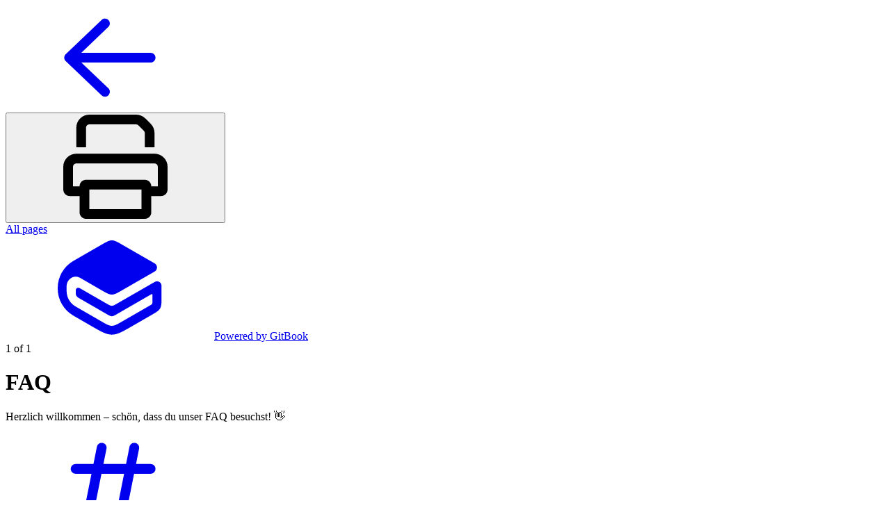

--- FILE ---
content_type: text/html; charset=utf-8
request_url: https://opencampus.gitbook.io/faq/~gitbook/pdf?page=-MM4tZ1-sYfKp_s5IcPQ&only=yes
body_size: 20067
content:
<!DOCTYPE html><html lang="en" class="rounded-corners theme-clean no-tint sidebar-default sidebar-list-default links-default depth-subtle __variable_7d5705 __variable_4d8f45 __variable_c51893 font-Roboto"><head><meta charSet="utf-8"/><meta name="viewport" content="width=device-width, initial-scale=1"/><link rel="stylesheet" href="https://static-2c.gitbook.com/_next/static/css/a9c918e2b3276cf2.css" data-precedence="next"/><link rel="stylesheet" href="https://static-2c.gitbook.com/_next/static/css/8ff4fe51b97ee379.css" data-precedence="next"/><link rel="stylesheet" href="https://static-2c.gitbook.com/_next/static/css/06bd1f5bc9cd60c7.css" data-precedence="next"/><link rel="stylesheet" href="https://static-2c.gitbook.com/_next/static/css/c36dde9599bfc781.css" data-precedence="next"/><link rel="stylesheet" href="https://static-2c.gitbook.com/_next/static/css/9c3b4442e0601ff1.css" data-precedence="next"/><link rel="stylesheet" href="https://static-2c.gitbook.com/_next/static/css/2a35d53826279992.css" data-precedence="next"/><link rel="stylesheet" href="https://static-2c.gitbook.com/_next/static/css/8c7837bed22017b9.css" data-precedence="next"/><link rel="stylesheet" href="https://static-2c.gitbook.com/_next/static/css/7ebb61be21b17617.css" data-precedence="next"/><link rel="preload" as="script" fetchPriority="low" href="https://static-2c.gitbook.com/_next/static/chunks/webpack-3259d190ad7012bc.js"/><script src="https://static-2c.gitbook.com/_next/static/chunks/87c73c54-3c195070c5cbb22b.js" async=""></script><script src="https://static-2c.gitbook.com/_next/static/chunks/1902-3c9af5e38470b7ba.js" async=""></script><script src="https://static-2c.gitbook.com/_next/static/chunks/main-app-a0ac55901a15e772.js" async=""></script><script src="https://static-2c.gitbook.com/_next/static/chunks/app/global-error-99197ad4868e95f4.js" async=""></script><script src="https://static-2c.gitbook.com/_next/static/chunks/9071f66d-390fafe3303b2acb.js" async=""></script><script src="https://static-2c.gitbook.com/_next/static/chunks/371-a863312ed63942f6.js" async=""></script><script src="https://static-2c.gitbook.com/_next/static/chunks/2821-18260ac545927e21.js" async=""></script><script src="https://static-2c.gitbook.com/_next/static/chunks/823-4f3a0a7d4be43e32.js" async=""></script><script src="https://static-2c.gitbook.com/_next/static/chunks/9370-9d7ebcd1111393ae.js" async=""></script><script src="https://static-2c.gitbook.com/_next/static/chunks/app/sites/dynamic/%5Bmode%5D/%5BsiteURL%5D/%5BsiteData%5D/~gitbook/pdf/page-6dbd39d32fde1310.js" async=""></script><meta name="next-size-adjust" content=""/><title>FAQ | edu.opencampus.sh</title><meta name="robots" content="noindex, nofollow"/><style>
                    :root {
                        --primary-1: 255 255 255; --contrast-primary-1: 29 29 29;
--primary-2: 246 251 250; --contrast-primary-2: 29 29 29;
--primary-3: 240 250 248; --contrast-primary-3: 29 29 29;
--primary-4: 231 246 244; --contrast-primary-4: 29 29 29;
--primary-5: 223 242 239; --contrast-primary-5: 29 29 29;
--primary-6: 211 236 232; --contrast-primary-6: 29 29 29;
--primary-7: 195 224 220; --contrast-primary-7: 29 29 29;
--primary-8: 179 213 208; --contrast-primary-8: 29 29 29;
--primary-9: 6 148 138; --contrast-primary-9: 255 255 255;
--primary-10: 0 141 131; --contrast-primary-10: 255 255 255;
--primary-11: 82 118 114; --contrast-primary-11: 255 255 255;
--primary-12: 24 31 30; --contrast-primary-12: 255 255 255;
--primary-original: 6 148 138; --contrast-primary-original: 255 255 255;
                        --tint-1: 255 255 255; --contrast-tint-1: 29 29 29;
--tint-2: 249 250 250; --contrast-tint-2: 29 29 29;
--tint-3: 246 248 247; --contrast-tint-3: 29 29 29;
--tint-4: 240 243 242; --contrast-tint-4: 29 29 29;
--tint-5: 234 238 237; --contrast-tint-5: 29 29 29;
--tint-6: 226 231 230; --contrast-tint-6: 29 29 29;
--tint-7: 213 218 217; --contrast-tint-7: 29 29 29;
--tint-8: 199 206 205; --contrast-tint-8: 29 29 29;
--tint-9: 119 137 135; --contrast-tint-9: 255 255 255;
--tint-10: 108 126 123; --contrast-tint-10: 255 255 255;
--tint-11: 105 112 111; --contrast-tint-11: 255 255 255;
--tint-12: 28 29 29; --contrast-tint-12: 255 255 255;
--tint-original: 120 120 120; --contrast-tint-original: 255 255 255;
                        --neutral-1: 255 255 255; --contrast-neutral-1: 29 29 29;
--neutral-2: 250 250 250; --contrast-neutral-2: 29 29 29;
--neutral-3: 247 247 247; --contrast-neutral-3: 29 29 29;
--neutral-4: 242 242 242; --contrast-neutral-4: 29 29 29;
--neutral-5: 237 237 237; --contrast-neutral-5: 29 29 29;
--neutral-6: 229 229 229; --contrast-neutral-6: 29 29 29;
--neutral-7: 217 217 217; --contrast-neutral-7: 29 29 29;
--neutral-8: 204 204 204; --contrast-neutral-8: 29 29 29;
--neutral-9: 120 120 120; --contrast-neutral-9: 255 255 255;
--neutral-10: 121 121 121; --contrast-neutral-10: 255 255 255;
--neutral-11: 110 110 110; --contrast-neutral-11: 255 255 255;
--neutral-12: 29 29 29; --contrast-neutral-12: 255 255 255;
--neutral-original: 120 120 120; --contrast-neutral-original: 255 255 255;

                        --header-background: 6 148 138;
                        --header-link: 255 255 255;

                        --info-1: 255 255 255; --contrast-info-1: 29 29 29;
--info-2: 250 250 250; --contrast-info-2: 29 29 29;
--info-3: 247 247 247; --contrast-info-3: 29 29 29;
--info-4: 242 242 242; --contrast-info-4: 29 29 29;
--info-5: 237 237 237; --contrast-info-5: 29 29 29;
--info-6: 229 229 229; --contrast-info-6: 29 29 29;
--info-7: 217 217 217; --contrast-info-7: 29 29 29;
--info-8: 204 204 204; --contrast-info-8: 29 29 29;
--info-9: 120 120 120; --contrast-info-9: 255 255 255;
--info-10: 121 121 121; --contrast-info-10: 255 255 255;
--info-11: 110 110 110; --contrast-info-11: 255 255 255;
--info-12: 29 29 29; --contrast-info-12: 255 255 255;
--info-original: 120 120 120; --contrast-info-original: 255 255 255;
                        --warning-1: 255 255 255; --contrast-warning-1: 29 29 29;
--warning-2: 254 249 244; --contrast-warning-2: 29 29 29;
--warning-3: 255 245 236; --contrast-warning-3: 29 29 29;
--warning-4: 255 239 225; --contrast-warning-4: 29 29 29;
--warning-5: 254 233 214; --contrast-warning-5: 29 29 29;
--warning-6: 250 224 200; --contrast-warning-6: 29 29 29;
--warning-7: 242 211 182; --contrast-warning-7: 29 29 29;
--warning-8: 233 197 164; --contrast-warning-8: 29 29 29;
--warning-9: 254 154 0; --contrast-warning-9: 29 29 29;
--warning-10: 187 92 0; --contrast-warning-10: 255 255 255;
--warning-11: 138 102 66; --contrast-warning-11: 255 255 255;
--warning-12: 35 28 21; --contrast-warning-12: 255 255 255;
--warning-original: 254 154 0; --contrast-warning-original: 29 29 29;
                        --danger-1: 255 255 255; --contrast-danger-1: 29 29 29;
--danger-2: 255 247 246; --contrast-danger-2: 29 29 29;
--danger-3: 255 242 239; --contrast-danger-3: 29 29 29;
--danger-4: 255 234 230; --contrast-danger-4: 29 29 29;
--danger-5: 255 226 221; --contrast-danger-5: 29 29 29;
--danger-6: 255 215 210; --contrast-danger-6: 29 29 29;
--danger-7: 255 200 193; --contrast-danger-7: 29 29 29;
--danger-8: 254 184 177; --contrast-danger-8: 29 29 29;
--danger-9: 251 44 54; --contrast-danger-9: 255 255 255;
--danger-10: 228 0 33; --contrast-danger-10: 255 255 255;
--danger-11: 158 87 81; --contrast-danger-11: 255 255 255;
--danger-12: 39 25 23; --contrast-danger-12: 255 255 255;
--danger-original: 251 44 54; --contrast-danger-original: 255 255 255;
                        --success-1: 255 255 255; --contrast-success-1: 29 29 29;
--success-2: 245 252 246; --contrast-success-2: 29 29 29;
--success-3: 238 252 240; --contrast-success-3: 29 29 29;
--success-4: 229 249 231; --contrast-success-4: 29 29 29;
--success-5: 219 246 222; --contrast-success-5: 29 29 29;
--success-6: 207 240 210; --contrast-success-6: 29 29 29;
--success-7: 190 229 194; --contrast-success-7: 29 29 29;
--success-8: 172 218 177; --contrast-success-8: 29 29 29;
--success-9: 0 201 80; --contrast-success-9: 29 29 29;
--success-10: 0 152 23; --contrast-success-10: 255 255 255;
--success-11: 74 124 82; --contrast-success-11: 255 255 255;
--success-12: 22 32 23; --contrast-success-12: 255 255 255;
--success-original: 0 201 80; --contrast-success-original: 29 29 29;
                    }

                    .dark {
                        --primary-1: 29 29 29; --contrast-primary-1: 255 255 255;
--primary-2: 32 35 35; --contrast-primary-2: 255 255 255;
--primary-3: 38 46 45; --contrast-primary-3: 255 255 255;
--primary-4: 39 50 49; --contrast-primary-4: 255 255 255;
--primary-5: 41 57 55; --contrast-primary-5: 255 255 255;
--primary-6: 42 62 60; --contrast-primary-6: 255 255 255;
--primary-7: 48 73 70; --contrast-primary-7: 255 255 255;
--primary-8: 54 85 81; --contrast-primary-8: 255 255 255;
--primary-9: 6 148 138; --contrast-primary-9: 255 255 255;
--primary-10: 43 165 154; --contrast-primary-10: 255 255 255;
--primary-11: 163 201 196; --contrast-primary-11: 29 29 29;
--primary-12: 248 255 255; --contrast-primary-12: 29 29 29;
--primary-original: 6 148 138; --contrast-primary-original: 255 255 255;
                        --tint-1: 29 29 29; --contrast-tint-1: 255 255 255;
--tint-2: 34 35 34; --contrast-tint-2: 255 255 255;
--tint-3: 43 44 44; --contrast-tint-3: 255 255 255;
--tint-4: 47 48 48; --contrast-tint-4: 255 255 255;
--tint-5: 52 54 54; --contrast-tint-5: 255 255 255;
--tint-6: 56 58 58; --contrast-tint-6: 255 255 255;
--tint-7: 66 68 68; --contrast-tint-7: 255 255 255;
--tint-8: 76 78 78; --contrast-tint-8: 255 255 255;
--tint-9: 126 135 134; --contrast-tint-9: 255 255 255;
--tint-10: 138 146 145; --contrast-tint-10: 255 255 255;
--tint-11: 189 193 192; --contrast-tint-11: 29 29 29;
--tint-12: 254 255 255; --contrast-tint-12: 29 29 29;
--tint-original: 120 120 120; --contrast-tint-original: 255 255 255;
                        --neutral-1: 29 29 29; --contrast-neutral-1: 255 255 255;
--neutral-2: 34 34 34; --contrast-neutral-2: 255 255 255;
--neutral-3: 44 44 44; --contrast-neutral-3: 255 255 255;
--neutral-4: 48 48 48; --contrast-neutral-4: 255 255 255;
--neutral-5: 53 53 53; --contrast-neutral-5: 255 255 255;
--neutral-6: 57 57 57; --contrast-neutral-6: 255 255 255;
--neutral-7: 67 67 67; --contrast-neutral-7: 255 255 255;
--neutral-8: 78 78 78; --contrast-neutral-8: 255 255 255;
--neutral-9: 120 120 120; --contrast-neutral-9: 255 255 255;
--neutral-10: 144 144 144; --contrast-neutral-10: 255 255 255;
--neutral-11: 192 192 192; --contrast-neutral-11: 29 29 29;
--neutral-12: 255 255 255; --contrast-neutral-12: 29 29 29;
--neutral-original: 120 120 120; --contrast-neutral-original: 255 255 255;

                        --header-background: 6 148 138;
                        --header-link: 255 255 255;

                        --info-1: 29 29 29; --contrast-info-1: 255 255 255;
--info-2: 34 34 34; --contrast-info-2: 255 255 255;
--info-3: 44 44 44; --contrast-info-3: 255 255 255;
--info-4: 48 48 48; --contrast-info-4: 255 255 255;
--info-5: 53 53 53; --contrast-info-5: 255 255 255;
--info-6: 57 57 57; --contrast-info-6: 255 255 255;
--info-7: 67 67 67; --contrast-info-7: 255 255 255;
--info-8: 78 78 78; --contrast-info-8: 255 255 255;
--info-9: 120 120 120; --contrast-info-9: 255 255 255;
--info-10: 144 144 144; --contrast-info-10: 255 255 255;
--info-11: 192 192 192; --contrast-info-11: 29 29 29;
--info-12: 255 255 255; --contrast-info-12: 29 29 29;
--info-original: 120 120 120; --contrast-info-original: 255 255 255;
                        --warning-1: 29 29 29; --contrast-warning-1: 255 255 255;
--warning-2: 38 34 30; --contrast-warning-2: 255 255 255;
--warning-3: 50 42 35; --contrast-warning-3: 255 255 255;
--warning-4: 57 45 34; --contrast-warning-4: 255 255 255;
--warning-5: 66 50 34; --contrast-warning-5: 255 255 255;
--warning-6: 73 53 33; --contrast-warning-6: 255 255 255;
--warning-7: 87 62 37; --contrast-warning-7: 255 255 255;
--warning-8: 101 71 41; --contrast-warning-8: 255 255 255;
--warning-9: 254 154 0; --contrast-warning-9: 29 29 29;
--warning-10: 213 116 0; --contrast-warning-10: 255 255 255;
--warning-11: 224 184 145; --contrast-warning-11: 29 29 29;
--warning-12: 255 253 243; --contrast-warning-12: 29 29 29;
--warning-original: 254 154 0; --contrast-warning-original: 29 29 29;
                        --danger-1: 29 29 29; --contrast-danger-1: 255 255 255;
--danger-2: 40 32 32; --contrast-danger-2: 255 255 255;
--danger-3: 55 39 38; --contrast-danger-3: 255 255 255;
--danger-4: 64 41 38; --contrast-danger-4: 255 255 255;
--danger-5: 75 44 41; --contrast-danger-5: 255 255 255;
--danger-6: 84 45 41; --contrast-danger-6: 255 255 255;
--danger-7: 100 51 48; --contrast-danger-7: 255 255 255;
--danger-8: 117 58 54; --contrast-danger-8: 255 255 255;
--danger-9: 251 44 54; --contrast-danger-9: 255 255 255;
--danger-10: 255 52 59; --contrast-danger-10: 255 255 255;
--danger-11: 248 168 161; --contrast-danger-11: 29 29 29;
--danger-12: 255 249 247; --contrast-danger-12: 29 29 29;
--danger-original: 251 44 54; --contrast-danger-original: 255 255 255;
                        --success-1: 29 29 29; --contrast-success-1: 255 255 255;
--success-2: 31 36 32; --contrast-success-2: 255 255 255;
--success-3: 37 47 38; --contrast-success-3: 255 255 255;
--success-4: 37 52 39; --contrast-success-4: 255 255 255;
--success-5: 38 60 41; --contrast-success-5: 255 255 255;
--success-6: 38 65 41; --contrast-success-6: 255 255 255;
--success-7: 42 77 48; --contrast-success-7: 255 255 255;
--success-8: 47 89 54; --contrast-success-8: 255 255 255;
--success-9: 0 201 80; --contrast-success-9: 29 29 29;
--success-10: 0 176 54; --contrast-success-10: 255 255 255;
--success-11: 155 208 161; --contrast-success-11: 29 29 29;
--success-12: 246 255 247; --contrast-success-12: 29 29 29;
--success-original: 0 201 80; --contrast-success-original: 29 29 29;
                    }
                </style><script src="https://static-2c.gitbook.com/_next/static/chunks/polyfills-42372ed130431b0a.js" noModule=""></script></head><body><div hidden=""><!--$--><!--/$--></div><div class="print-mode"><div class="fixed left-12 top-12 print:hidden z-50"><a title="Go back to content" href="https://opencampus.gitbook.io/faq" class="flex flex-row items-center justify-center text-sm text-tint hover:text-primary p-4 rounded-full bg-white shadow-xs hover:shadow-md border-slate-300 border"><svg class="gb-icon size-6"><title>arrow-left</title><defs><mask id="_R_1av9fiv5ubsnpfivb_" style="mask-type:alpha"><image data-testid="mask-image" href="https://ka-p.fontawesome.com/releases/v6.6.0/svgs/regular/arrow-left.svg?v=2&amp;token=a463935e93" width="100%" height="100%" preserveAspectRatio="xMidYMid meet"></image></mask></defs><rect width="100%" height="100%" fill="currentColor" mask="url(#_R_1av9fiv5ubsnpfivb_)"></rect></svg></a></div><div class="fixed right-12 top-12 print:hidden z-50"><button title="Print or Save as PDF" data-testid="print-button" class="flex flex-row items-center justify-center text-sm text-tint hover:text-primary p-4 rounded-full bg-white shadow-xs hover:shadow-md border-slate-300 border"><svg class="gb-icon size-6"><title>print</title><defs><mask id="_R_2av9fiv5ubsnpfivb_" style="mask-type:alpha"><image data-testid="mask-image" href="https://ka-p.fontawesome.com/releases/v6.6.0/svgs/regular/print.svg?v=2&amp;token=a463935e93" width="100%" height="100%" preserveAspectRatio="xMidYMid meet"></image></mask></defs><rect width="100%" height="100%" fill="currentColor" mask="url(#_R_2av9fiv5ubsnpfivb_)"></rect></svg></button></div><div class="fixed left-12 bottom-12 flex flex-col gap-2 print:hidden z-50"><a class="button group/button inline-flex items-center gap-2 rounded-xl straight-corners:rounded-none circular-corners:rounded-3xl border border-tint hover:border-tint-hover disabled:border-tint depth-subtle:shadow-xs hover:depth-subtle:shadow-md focus-visible:depth-subtle:shadow-md active:depth-subtle:shadow-xs shadow-tint/6 dark:shadow-tint-1 not-focus-visible:outline-0 contrast-more:border-tint-12 contrast-more:hover:outline-2 contrast-more:hover:outline-tint-12 contrast-more:hover:border-tint-12 contrast-more:focus-visible:border-tint-12 contrast-more:focus-visible:outline-tint-12 hover:depth-subtle:-translate-y-px focus-visible:depth-subtle:-translate-y-px data-[state=open]:depth-subtle:-translate-y-px active:depth-subtle:translate-y-0 transition-all grow-0 shrink-0 truncate max-w-full align-middle leading-normal disabled:cursor-not-allowed disabled:translate-y-0! disabled:shadow-none! bg-tint depth-flat:bg-transparent text-tint hover:bg-tint-hover hover:depth-flat:bg-tint-hover hover:text-tint contrast-more:bg-tint-subtle disabled:bg-transparent disabled:text-tint/8 p-2 px-4" aria-label="All pages" href="?limit=100"><span class="button-content truncate">All pages</span></a><div class="mt-5"><a class="text-sm font-semibold text-tint flex flex-row items-center px-5 py-4 sidebar-filled:px-3 lg:sidebar-filled:page-no-toc:px-5 hover:bg-tint hover:text-tint-strong ring-2 lg:ring-1 ring-inset ring-tint-subtle transition-colors pointer-events-auto" target="_blank" href="https://www.gitbook.com/?utm_source=content&amp;utm_medium=trademark&amp;utm_campaign=-MM4tT3dxgbfEpnotjou" rel="noopener noreferrer"><svg class="gb-icon size-5 shrink-0"><title>gitbook</title><defs><mask id="_R_7bav9fiv5ubsnpfivb_" style="mask-type:alpha"><image data-testid="mask-image" href="https://static-2c.gitbook.com/~gitbook/static/icons/svgs/custom-icons/gitbook.svg?v=2" width="100%" height="100%" preserveAspectRatio="xMidYMid meet"></image></mask></defs><rect width="100%" height="100%" fill="currentColor" mask="url(#_R_7bav9fiv5ubsnpfivb_)"></rect></svg><span class="ml-3">Powered by GitBook</span></a></div></div><div class="fixed right-12 bottom-12 flex flex-col items-end gap-2 print:hidden z-50"><div class="flex flex-row items-center justify-center text-lg text-tint px-6 py-2 bg-slate-100 rounded-full shadow-xs border-slate-300 border">1<!-- --> of <!-- -->1</div></div><!--$?--><template id="B:0"></template><div id="pdf-page--MM4tZ1-sYfKp_s5IcPQ" class="my-11 print:my-0 mx-auto max-w-4xl w-full p-12 print:p-0 shadow-xl print:shadow-none rounded-xs bg-white min-h-[29.7cm] print:min-h-0 break-before-page break-anywhere"><p>Loading...</p></div><!--/$--></div><!--$--><!--/$--><script>requestAnimationFrame(function(){$RT=performance.now()});</script><script src="https://static-2c.gitbook.com/_next/static/chunks/webpack-3259d190ad7012bc.js" id="_R_" async=""></script><script>(self.__next_f=self.__next_f||[]).push([0])</script><script>self.__next_f.push([1,"1:\"$Sreact.fragment\"\n2:I[47132,[],\"\"]\n3:I[75082,[],\"\"]\nc:I[87563,[\"4219\",\"static/chunks/app/global-error-99197ad4868e95f4.js\"],\"default\"]\nf:I[50700,[],\"OutletBoundary\"]\n11:I[87748,[],\"AsyncMetadataOutlet\"]\n13:I[50700,[],\"ViewportBoundary\"]\n15:I[50700,[],\"MetadataBoundary\"]\n16:\"$Sreact.suspense\"\n:HC[\"https://static-2c.gitbook.com\",\"\"]\n:HL[\"https://static-2c.gitbook.com/_next/static/css/a9c918e2b3276cf2.css\",\"style\"]\n:HL[\"https://static-2c.gitbook.com/_next/static/css/8ff4fe51b97ee379.css\",\"style\"]\n:HL[\"https://static-2c.gitbook.com/_next/static/css/06bd1f5bc9cd60c7.css\",\"style\"]\n:HL[\"https://static-2c.gitbook.com/_next/static/css/c36dde9599bfc781.css\",\"style\"]\n:HL[\"https://static-2c.gitbook.com/_next/static/css/9c3b4442e0601ff1.css\",\"style\"]\n:HL[\"https://static-2c.gitbook.com/_next/static/css/2a35d53826279992.css\",\"style\"]\n:HL[\"https://static-2c.gitbook.com/_next/static/css/8c7837bed22017b9.css\",\"style\"]\n:HL[\"https://static-2c.gitbook.com/_next/static/css/7ebb61be21b17617.css\",\"style\"]\n0:{\"P\":null,\"b\":\"QAqKLVdsIhXWDwFbZNjxC\",\"p\":\"https://static-2c.gitbook.com\",\"c\":[\"\",\"url\",\"opencampus.gitbook.io\",\"faq\",\"~gitbook\",\"pdf?page=-MM4tZ1-sYfKp_s5IcPQ\u0026only=yes\"],\"i\":false,\"f\":[[[\"\",{\"children\":[\"sites\",{\"children\":[\"dynamic\",{\"children\":[[\"mode\",\"url-host\",\"d\"],{\"children\":[[\"siteURL\",\"opencampus.gitbook.io%2Ffaq%2F\",\"d\"],{\"children\":[[\"siteData\",\"(apiToken%3AeyJhbGciOiJIUzI1NiIsInR5cCI6IkpXVCJ9.[base64].FpWkWFyW2wYeL1mGSB43bX7l5m4gsZMPQwvIFkeNY3E%2CbasePath%3A%2Ffaq%2F%2CimagesContextId%3Aopencampus.gitbook.io%2Corganization%3A'-MCkv98NOOEp4NT0DS52'%2Csite%3Asite_qs2tb%2CsiteBasePath%3A%2Ffaq%2F%2CsiteSpace%3Asitesp_YCCkJ%2Cspace%3A'-MM4tT3dxgbfEpnotjou')\",\"d\"],{\"children\":[\"~gitbook\",{\"children\":[\"pdf\",{\"children\":[\"__PAGE__?{\\\"page\\\":\\\"-MM4tZ1-sYfKp_s5IcPQ\\\",\\\"only\\\":\\\"yes\\\"}\",{}]},\"$undefined\",\"$undefined\",true]}]}]}]}]}]}]}],[\"\",[\"$\",\"$1\",\"c\",{\"children\":[null,[\"$\",\"$L2\",null,{\"parallelRouterKey\":\"children\",\"error\":\"$undefined\",\"errorStyles\":\"$undefined\",\"errorScripts\":\"$undefined\",\"template\":[\"$\",\"$L3\",null,{}],\"templateStyles\":\"$undefined\",\"templateScripts\":\"$undefined\",\"notFound\":[[[\"$\",\"title\",null,{\"children\":\"404: This page could not be found.\"}],[\"$\",\"div\",null,{\"style\":{\"fontFamily\":\"system-ui,\\\"Segoe UI\\\",Roboto,Helvetica,Arial,sans-serif,\\\"Apple Color Emoji\\\",\\\"Segoe UI Emoji\\\"\",\"height\":\"100vh\",\"textAlign\":\"center\",\"display\":\"flex\",\"flexDirection\":\"column\",\"alignItems\":\"center\",\"justifyContent\":\"center\"},\"children\":[\"$\",\"div\",null,{\"children\":[[\"$\",\"style\",null,{\"dangerouslySetInnerHTML\":{\"__html\":\"body{color:#000;background:#fff;margin:0}.next-error-h1{border-right:1px solid rgba(0,0,0,.3)}@media (prefers-color-scheme:dark){body{color:#fff;background:#000}.next-error-h1{border-right:1px solid rgba(255,255,255,.3)}}\"}}],[\"$\",\"h1\",null,{\"className\":\"next-error-h1\",\"style\":{\"display\":\"inline-block\",\"margin\":\"0 20px 0 0\",\"padding\":\"0 23px 0 0\",\"fontSize\":24,\"fontWeight\":500,\"verticalAlign\":\"top\",\"lineHeight\":\"49px\"},\"children\":404}],[\"$\",\"div\",null,{\"style\":{\"display\":\"inline-block\"},\"children\":[\"$\",\"h2\",null,{\"style\":{\"fontSize\":14,\"fontWeight\":400,\"lineHeight\":\"49px\",\"margin\":0},\"children\":\"This page could not be found.\"}]}]]}]}]],[]],\"forbidden\":[[[\"$\",\"title\",null,{\"children\":\"403: This page could not be accessed.\"}],[\"$\",\"div\",null,{\"style\":\"$0:f:0:1:1:props:children:1:props:notFound:0:1:props:style\",\"children\":[\"$\",\"div\",null,{\"children\":[[\"$\",\"style\",null,{\"dangerouslySetInnerHTML\":{\"__html\":\"body{color:#000;background:#fff;margin:0}.next-error-h1{border-right:1px solid rgba(0,0,0,.3)}@media (prefers-color-scheme:dark){body{color:#fff;background:#000}.next-error-h1{border-right:1px solid rgba(255,255,255,.3)}}\"}}],[\"$"])</script><script>self.__next_f.push([1,"\",\"h1\",null,{\"className\":\"next-error-h1\",\"style\":\"$0:f:0:1:1:props:children:1:props:notFound:0:1:props:children:props:children:1:props:style\",\"children\":403}],[\"$\",\"div\",null,{\"style\":\"$0:f:0:1:1:props:children:1:props:notFound:0:1:props:children:props:children:2:props:style\",\"children\":[\"$\",\"h2\",null,{\"style\":\"$0:f:0:1:1:props:children:1:props:notFound:0:1:props:children:props:children:2:props:children:props:style\",\"children\":\"This page could not be accessed.\"}]}]]}]}]],[]],\"unauthorized\":[[[\"$\",\"title\",null,{\"children\":\"401: You're not authorized to access this page.\"}],[\"$\",\"div\",null,{\"style\":\"$0:f:0:1:1:props:children:1:props:notFound:0:1:props:style\",\"children\":[\"$\",\"div\",null,{\"children\":[[\"$\",\"style\",null,{\"dangerouslySetInnerHTML\":{\"__html\":\"body{color:#000;background:#fff;margin:0}.next-error-h1{border-right:1px solid rgba(0,0,0,.3)}@media (prefers-color-scheme:dark){body{color:#fff;background:#000}.next-error-h1{border-right:1px solid rgba(255,255,255,.3)}}\"}}],[\"$\",\"h1\",null,{\"className\":\"next-error-h1\",\"style\":\"$0:f:0:1:1:props:children:1:props:notFound:0:1:props:children:props:children:1:props:style\",\"children\":401}],[\"$\",\"div\",null,{\"style\":\"$0:f:0:1:1:props:children:1:props:notFound:0:1:props:children:props:children:2:props:style\",\"children\":[\"$\",\"h2\",null,{\"style\":\"$0:f:0:1:1:props:children:1:props:notFound:0:1:props:children:props:children:2:props:children:props:style\",\"children\":\"You're not authorized to access this page.\"}]}]]}]}]],[]]}]]}],{\"children\":[\"sites\",[\"$\",\"$1\",\"c\",{\"children\":[null,[\"$\",\"$L2\",null,{\"parallelRouterKey\":\"children\",\"error\":\"$undefined\",\"errorStyles\":\"$undefined\",\"errorScripts\":\"$undefined\",\"template\":[\"$\",\"$L3\",null,{}],\"templateStyles\":\"$undefined\",\"templateScripts\":\"$undefined\",\"notFound\":\"$undefined\",\"forbidden\":\"$undefined\",\"unauthorized\":\"$undefined\"}]]}],{\"children\":[\"dynamic\",[\"$\",\"$1\",\"c\",{\"children\":[null,[\"$\",\"$L2\",null,{\"parallelRouterKey\":\"children\",\"error\":\"$undefined\",\"errorStyles\":\"$undefined\",\"errorScripts\":\"$undefined\",\"template\":\"$L4\",\"templateStyles\":\"$undefined\",\"templateScripts\":\"$undefined\",\"notFound\":\"$undefined\",\"forbidden\":\"$undefined\",\"unauthorized\":\"$undefined\"}]]}],{\"children\":[[\"mode\",\"url-host\",\"d\"],\"$L5\",{\"children\":[[\"siteURL\",\"opencampus.gitbook.io%2Ffaq%2F\",\"d\"],\"$L6\",{\"children\":[[\"siteData\",\"(apiToken%3AeyJhbGciOiJIUzI1NiIsInR5cCI6IkpXVCJ9.[base64].FpWkWFyW2wYeL1mGSB43bX7l5m4gsZMPQwvIFkeNY3E%2CbasePath%3A%2Ffaq%2F%2CimagesContextId%3Aopencampus.gitbook.io%2Corganization%3A'-MCkv98NOOEp4NT0DS52'%2Csite%3Asite_qs2tb%2CsiteBasePath%3A%2Ffaq%2F%2CsiteSpace%3Asitesp_YCCkJ%2Cspace%3A'-MM4tT3dxgbfEpnotjou')\",\"d\"],\"$L7\",{\"children\":[\"~gitbook\",\"$L8\",{\"children\":[\"pdf\",\"$L9\",{\"children\":[\"__PAGE__\",\"$La\",{},null,false]},null,false]},null,false]},null,false]},null,false]},null,false]},null,false]},null,false]},null,false],\"$Lb\",false]],\"m\":\"$undefined\",\"G\":[\"$c\",[]],\"s\":false,\"S\":false}\n4:[\"$\",\"$L3\",null,{}]\n5:[\"$\",\"$1\",\"c\",{\"children\":[null,[\"$\",\"$L2\",null,{\"parallelRouterKey\":\"children\",\"error\":\"$undefined\",\"errorStyles\":\"$undefined\",\"errorScripts\":\"$undefined\",\"template\":[\"$\",\"$L3\",null,{}],\"templateStyles\":\"$undefined\",\"templateScripts\":\"$undefined\",\"notFound\":\"$undefined\",\"forbidden\":\"$undefined\",\"unauthorized\":\"$undefined\"}]]}]\n6:[\"$\",\"$1\",\"c\",{\"children\":[null,[\"$\",\"$L2\",null,{\"parallelRouterKey\":\"children\",\"error\":\"$undefined\",\"errorStyles\":\"$undefined\",\"errorScripts\":\"$undefined\",\"template\":[\"$\",\"$L3\",null,{}],\"templateStyles\":\"$undefined\",\"templateScripts\":\"$undefined\",\"notFound\":\"$undefined\",\"forbidden\":\"$undefined\",\"unauthorized\":\"$undefined\"}]]}]\n7:[\"$\",\"$1\",\"c\",{\"children\":[null,[\"$\",\"$L2\",null,{\"parallelRouterKey\":\"children\",\"error\":\"$undefined\""])</script><script>self.__next_f.push([1,",\"errorStyles\":\"$undefined\",\"errorScripts\":\"$undefined\",\"template\":[\"$\",\"$L3\",null,{}],\"templateStyles\":\"$undefined\",\"templateScripts\":\"$undefined\",\"notFound\":\"$undefined\",\"forbidden\":\"$undefined\",\"unauthorized\":\"$undefined\"}]]}]\n8:[\"$\",\"$1\",\"c\",{\"children\":[null,[\"$\",\"$L2\",null,{\"parallelRouterKey\":\"children\",\"error\":\"$undefined\",\"errorStyles\":\"$undefined\",\"errorScripts\":\"$undefined\",\"template\":[\"$\",\"$L3\",null,{}],\"templateStyles\":\"$undefined\",\"templateScripts\":\"$undefined\",\"notFound\":\"$undefined\",\"forbidden\":\"$undefined\",\"unauthorized\":\"$undefined\"}]]}]\n9:[\"$\",\"$1\",\"c\",{\"children\":[[[\"$\",\"link\",\"0\",{\"rel\":\"stylesheet\",\"href\":\"https://static-2c.gitbook.com/_next/static/css/a9c918e2b3276cf2.css\",\"precedence\":\"next\",\"crossOrigin\":\"$undefined\",\"nonce\":\"$undefined\"}],[\"$\",\"link\",\"1\",{\"rel\":\"stylesheet\",\"href\":\"https://static-2c.gitbook.com/_next/static/css/8ff4fe51b97ee379.css\",\"precedence\":\"next\",\"crossOrigin\":\"$undefined\",\"nonce\":\"$undefined\"}],[\"$\",\"link\",\"2\",{\"rel\":\"stylesheet\",\"href\":\"https://static-2c.gitbook.com/_next/static/css/06bd1f5bc9cd60c7.css\",\"precedence\":\"next\",\"crossOrigin\":\"$undefined\",\"nonce\":\"$undefined\"}],[\"$\",\"link\",\"3\",{\"rel\":\"stylesheet\",\"href\":\"https://static-2c.gitbook.com/_next/static/css/c36dde9599bfc781.css\",\"precedence\":\"next\",\"crossOrigin\":\"$undefined\",\"nonce\":\"$undefined\"}],[\"$\",\"link\",\"4\",{\"rel\":\"stylesheet\",\"href\":\"https://static-2c.gitbook.com/_next/static/css/9c3b4442e0601ff1.css\",\"precedence\":\"next\",\"crossOrigin\":\"$undefined\",\"nonce\":\"$undefined\"}],[\"$\",\"link\",\"5\",{\"rel\":\"stylesheet\",\"href\":\"https://static-2c.gitbook.com/_next/static/css/2a35d53826279992.css\",\"precedence\":\"next\",\"crossOrigin\":\"$undefined\",\"nonce\":\"$undefined\"}],[\"$\",\"link\",\"6\",{\"rel\":\"stylesheet\",\"href\":\"https://static-2c.gitbook.com/_next/static/css/8c7837bed22017b9.css\",\"precedence\":\"next\",\"crossOrigin\":\"$undefined\",\"nonce\":\"$undefined\"}],[\"$\",\"link\",\"7\",{\"rel\":\"stylesheet\",\"href\":\"https://static-2c.gitbook.com/_next/static/css/7ebb61be21b17617.css\",\"precedence\":\"next\",\"crossOrigin\":\"$undefined\",\"nonce\":\"$undefined\"}]],\"$Ld\"]}]\na:[\"$\",\"$1\",\"c\",{\"children\":[\"$Le\",null,[\"$\",\"$Lf\",null,{\"children\":[\"$L10\",[\"$\",\"$L11\",null,{\"promise\":\"$@12\"}]]}]]}]\nb:[\"$\",\"$1\",\"h\",{\"children\":[null,[[\"$\",\"$L13\",null,{\"children\":\"$L14\"}],[\"$\",\"meta\",null,{\"name\":\"next-size-adjust\",\"content\":\"\"}]],[\"$\",\"$L15\",null,{\"children\":[\"$\",\"div\",null,{\"hidden\":true,\"children\":[\"$\",\"$16\",null,{\"fallback\":null,\"children\":\"$L17\"}]}]}]]}]\n14:[[\"$\",\"meta\",\"0\",{\"charSet\":\"utf-8\"}],[\"$\",\"meta\",\"1\",{\"name\":\"viewport\",\"content\":\"width=device-width, initial-scale=1\"}]]\n10:null\n12:{\"metadata\":[[\"$\",\"title\",\"0\",{\"children\":\"FAQ | edu.opencampus.sh\"}],[\"$\",\"meta\",\"1\",{\"name\":\"robots\",\"content\":\"noindex, nofollow\"}]],\"error\":null,\"digest\":\"$undefined\"}\n17:\"$12:metadata\"\n18:I[82745,[\"2122\",\"static/chunks/9071f66d-390fafe3303b2acb.js\",\"371\",\"static/chunks/371-a863312ed63942f6.js\",\"2821\",\"static/chunks/2821-18260ac545927e21.js\",\"823\",\"static/chunks/823-4f3a0a7d4be43e32.js\",\"9370\",\"static/chunks/9370-9d7ebcd1111393ae.js\",\"4255\",\"static/chunks/app/sites/dynamic/%5Bmode%5D/%5BsiteURL%5D/%5BsiteData%5D/~gitbook/pdf/page-6dbd39d32fde1310.js\"],\"Icon\"]\n19:I[13424,[\"2122\",\"static/chunks/9071f66d-390fafe3303b2acb.js\",\"371\",\"static/chunks/371-a863312ed63942f6.js\",\"2821\",\"static/chunks/2821-18260ac545927e21.js\",\"823\",\"static/chunks/823-4f3a0a7d4be43e32.js\",\"9370\",\"static/chunks/9370-9d7ebcd1111393ae.js\",\"4255\",\"static/chunks/app/sites/dynamic/%5Bmode%5D/%5BsiteURL%5D/%5BsiteData%5D/~gitbook/pdf/page-6dbd39d32fde1310.js\"],\"PrintButton\"]\n1a:I[91365,[\"2122\",\"static/chunks/9071f66d-390fafe3303b2acb.js\",\"371\",\"static/chunks/371-a863312ed63942f6.js\",\"2821\",\"static/chunks/2821-18260ac545927e21.js\",\"823\",\"static/chunks/823-4f3a0a7d4be43e32.js\",\"9370\",\"static/chunks/9370-9d7ebcd1111393ae.js\",\"4255\",\"static/chunks/app/sites/dynamic/%5Bmode%5D/%5BsiteURL%5D/%5BsiteData%5D/~gitbook/pdf/page-6dbd39d32fde1310.js\"],\"PageControlButtons\"]\n1b:I[20255,[\"2122\",\"static/chunks/9071f66d-390fafe3303b2acb.js\",\"371\",\"static/chunks/371-a863312ed63942f6.js\",\"2821\",\"static/chunks/2821-18260ac545927e21.js\","])</script><script>self.__next_f.push([1,"\"823\",\"static/chunks/823-4f3a0a7d4be43e32.js\",\"9370\",\"static/chunks/9370-9d7ebcd1111393ae.js\",\"4255\",\"static/chunks/app/sites/dynamic/%5Bmode%5D/%5BsiteURL%5D/%5BsiteData%5D/~gitbook/pdf/page-6dbd39d32fde1310.js\"],\"Link\"]\ne:[\"$\",\"div\",null,{\"className\":\"print-mode\",\"children\":[[\"$\",\"div\",null,{\"className\":\"fixed left-12 top-12 print:hidden z-50\",\"children\":[\"$\",\"a\",null,{\"title\":\"Go back to content\",\"href\":\"https://opencampus.gitbook.io/faq\",\"className\":\"flex flex-row items-center justify-center text-sm text-tint hover:text-primary p-4 rounded-full bg-white shadow-xs hover:shadow-md border-slate-300 border\",\"children\":[\"$\",\"$L18\",null,{\"icon\":\"arrow-left\",\"className\":\"size-6\"}]}]}],[\"$\",\"div\",null,{\"className\":\"fixed right-12 top-12 print:hidden z-50\",\"children\":[\"$\",\"$L19\",null,{\"title\":\"Print or Save as PDF\",\"className\":\"flex flex-row items-center justify-center text-sm text-tint hover:text-primary p-4 rounded-full bg-white shadow-xs hover:shadow-md border-slate-300 border\",\"children\":[\"$\",\"$L18\",null,{\"icon\":\"print\",\"className\":\"size-6\"}]}]}],[\"$\",\"$L1a\",null,{\"params\":{\"limit\":100,\"page\":\"-MM4tZ1-sYfKp_s5IcPQ\",\"only\":true},\"pageIds\":[[\"-MM4tZ1-sYfKp_s5IcPQ\",\"pdf-page--MM4tZ1-sYfKp_s5IcPQ\"]],\"total\":1,\"trademark\":[\"$\",\"$L1b\",null,{\"target\":\"_blank\",\"href\":\"https://www.gitbook.com/?utm_source=content\u0026utm_medium=trademark\u0026utm_campaign=-MM4tT3dxgbfEpnotjou\",\"className\":\"text-sm font-semibold text-tint flex flex-row items-center px-5 py-4 sidebar-filled:px-3 lg:sidebar-filled:page-no-toc:px-5 hover:bg-tint hover:text-tint-strong ring-2 lg:ring-1 ring-inset ring-tint-subtle transition-colors pointer-events-auto\",\"insights\":{\"type\":\"trademark_click\",\"placement\":\"pdf\"},\"children\":[[\"$\",\"$L18\",null,{\"icon\":\"gitbook\",\"className\":\"size-5 shrink-0\"}],[\"$\",\"span\",null,{\"className\":\"ml-3\",\"children\":\"Powered by GitBook\"}]]}]}],null,[[\"$\",\"$16\",\"-MM4tZ1-sYfKp_s5IcPQ\",{\"fallback\":[\"$\",\"div\",null,{\"id\":\"pdf-page--MM4tZ1-sYfKp_s5IcPQ\",\"className\":\"my-11 print:my-0 mx-auto max-w-4xl w-full p-12 print:p-0 shadow-xl print:shadow-none rounded-xs bg-white min-h-[29.7cm] print:min-h-0 break-before-page break-anywhere\",\"children\":[\"$\",\"p\",null,{\"children\":\"Loading...\"}]}],\"children\":\"$L1c\"}]]]}]\n1d:T2bcb,\n                    :root {\n                        --primary-1: 255 255 255; --contrast-primary-1: 29 29 29;\n--primary-2: 246 251 250; --contrast-primary-2: 29 29 29;\n--primary-3: 240 250 248; --contrast-primary-3: 29 29 29;\n--primary-4: 231 246 244; --contrast-primary-4: 29 29 29;\n--primary-5: 223 242 239; --contrast-primary-5: 29 29 29;\n--primary-6: 211 236 232; --contrast-primary-6: 29 29 29;\n--primary-7: 195 224 220; --contrast-primary-7: 29 29 29;\n--primary-8: 179 213 208; --contrast-primary-8: 29 29 29;\n--primary-9: 6 148 138; --contrast-primary-9: 255 255 255;\n--primary-10: 0 141 131; --contrast-primary-10: 255 255 255;\n--primary-11: 82 118 114; --contrast-primary-11: 255 255 255;\n--primary-12: 24 31 30; --contrast-primary-12: 255 255 255;\n--primary-original: 6 148 138; --contrast-primary-original: 255 255 255;\n                        --tint-1: 255 255 255; --contrast-tint-1: 29 29 29;\n--tint-2: 249 250 250; --contrast-tint-2: 29 29 29;\n--tint-3: 246 248 247; --contrast-tint-3: 29 29 29;\n--tint-4: 240 243 242; --contrast-tint-4: 29 29 29;\n--tint-5: 234 238 237; --contrast-tint-5: 29 29 29;\n--tint-6: 226 231 230; --contrast-tint-6: 29 29 29;\n--tint-7: 213 218 217; --contrast-tint-7: 29 29 29;\n--tint-8: 199 206 205; --contrast-tint-8: 29 29 29;\n--tint-9: 119 137 135; --contrast-tint-9: 255 255 255;\n--tint-10: 108 126 123; --contrast-tint-10: 255 255 255;\n--tint-11: 105 112 111; --contrast-tint-11: 255 255 255;\n--tint-12: 28 29 29; --contrast-tint-12: 255 255 255;\n--tint-original: 120 120 120; --contrast-tint-original: 255 255 255;\n                        --neutral-1: 255 255 255; --contrast-neutral-1: 29 29 29;\n--neutral-2: 250 250 250; --contrast-neutral-2: 29 29 29;\n--neutral-3: 247 247 247; --contrast-neutral-3: 29 29 29;\n--neutral-4: 242 242 242; --contrast-neutral-4: 29 29 29;\n--neutral-5: 237 237 237; --contrast-neutral-5: 29 29"])</script><script>self.__next_f.push([1," 29;\n--neutral-6: 229 229 229; --contrast-neutral-6: 29 29 29;\n--neutral-7: 217 217 217; --contrast-neutral-7: 29 29 29;\n--neutral-8: 204 204 204; --contrast-neutral-8: 29 29 29;\n--neutral-9: 120 120 120; --contrast-neutral-9: 255 255 255;\n--neutral-10: 121 121 121; --contrast-neutral-10: 255 255 255;\n--neutral-11: 110 110 110; --contrast-neutral-11: 255 255 255;\n--neutral-12: 29 29 29; --contrast-neutral-12: 255 255 255;\n--neutral-original: 120 120 120; --contrast-neutral-original: 255 255 255;\n\n                        --header-background: 6 148 138;\n                        --header-link: 255 255 255;\n\n                        --info-1: 255 255 255; --contrast-info-1: 29 29 29;\n--info-2: 250 250 250; --contrast-info-2: 29 29 29;\n--info-3: 247 247 247; --contrast-info-3: 29 29 29;\n--info-4: 242 242 242; --contrast-info-4: 29 29 29;\n--info-5: 237 237 237; --contrast-info-5: 29 29 29;\n--info-6: 229 229 229; --contrast-info-6: 29 29 29;\n--info-7: 217 217 217; --contrast-info-7: 29 29 29;\n--info-8: 204 204 204; --contrast-info-8: 29 29 29;\n--info-9: 120 120 120; --contrast-info-9: 255 255 255;\n--info-10: 121 121 121; --contrast-info-10: 255 255 255;\n--info-11: 110 110 110; --contrast-info-11: 255 255 255;\n--info-12: 29 29 29; --contrast-info-12: 255 255 255;\n--info-original: 120 120 120; --contrast-info-original: 255 255 255;\n                        --warning-1: 255 255 255; --contrast-warning-1: 29 29 29;\n--warning-2: 254 249 244; --contrast-warning-2: 29 29 29;\n--warning-3: 255 245 236; --contrast-warning-3: 29 29 29;\n--warning-4: 255 239 225; --contrast-warning-4: 29 29 29;\n--warning-5: 254 233 214; --contrast-warning-5: 29 29 29;\n--warning-6: 250 224 200; --contrast-warning-6: 29 29 29;\n--warning-7: 242 211 182; --contrast-warning-7: 29 29 29;\n--warning-8: 233 197 164; --contrast-warning-8: 29 29 29;\n--warning-9: 254 154 0; --contrast-warning-9: 29 29 29;\n--warning-10: 187 92 0; --contrast-warning-10: 255 255 255;\n--warning-11: 138 102 66; --contrast-warning-11: 255 255 255;\n--warning-12: 35 28 21; --contrast-warning-12: 255 255 255;\n--warning-original: 254 154 0; --contrast-warning-original: 29 29 29;\n                        --danger-1: 255 255 255; --contrast-danger-1: 29 29 29;\n--danger-2: 255 247 246; --contrast-danger-2: 29 29 29;\n--danger-3: 255 242 239; --contrast-danger-3: 29 29 29;\n--danger-4: 255 234 230; --contrast-danger-4: 29 29 29;\n--danger-5: 255 226 221; --contrast-danger-5: 29 29 29;\n--danger-6: 255 215 210; --contrast-danger-6: 29 29 29;\n--danger-7: 255 200 193; --contrast-danger-7: 29 29 29;\n--danger-8: 254 184 177; --contrast-danger-8: 29 29 29;\n--danger-9: 251 44 54; --contrast-danger-9: 255 255 255;\n--danger-10: 228 0 33; --contrast-danger-10: 255 255 255;\n--danger-11: 158 87 81; --contrast-danger-11: 255 255 255;\n--danger-12: 39 25 23; --contrast-danger-12: 255 255 255;\n--danger-original: 251 44 54; --contrast-danger-original: 255 255 255;\n                        --success-1: 255 255 255; --contrast-success-1: 29 29 29;\n--success-2: 245 252 246; --contrast-success-2: 29 29 29;\n--success-3: 238 252 240; --contrast-success-3: 29 29 29;\n--success-4: 229 249 231; --contrast-success-4: 29 29 29;\n--success-5: 219 246 222; --contrast-success-5: 29 29 29;\n--success-6: 207 240 210; --contrast-success-6: 29 29 29;\n--success-7: 190 229 194; --contrast-success-7: 29 29 29;\n--success-8: 172 218 177; --contrast-success-8: 29 29 29;\n--success-9: 0 201 80; --contrast-success-9: 29 29 29;\n--success-10: 0 152 23; --contrast-success-10: 255 255 255;\n--success-11: 74 124 82; --contrast-success-11: 255 255 255;\n--success-12: 22 32 23; --contrast-success-12: 255 255 255;\n--success-original: 0 201 80; --contrast-success-original: 29 29 29;\n                    }\n\n                    .dark {\n                        --primary-1: 29 29 29; --contrast-primary-1: 255 255 255;\n--primary-2: 32 35 35; --contrast-primary-2: 255 255 255;\n--primary-3: 38 46 45; --contrast-primary-3: 255 255 255;\n--primary-4: 39 50 49; --contrast-primary-4: 255 255 255;\n--primary-5: 41 57 55; --contrast-primary-5: 255 255 255;\n--primary-6: 42 62 60; -"])</script><script>self.__next_f.push([1,"-contrast-primary-6: 255 255 255;\n--primary-7: 48 73 70; --contrast-primary-7: 255 255 255;\n--primary-8: 54 85 81; --contrast-primary-8: 255 255 255;\n--primary-9: 6 148 138; --contrast-primary-9: 255 255 255;\n--primary-10: 43 165 154; --contrast-primary-10: 255 255 255;\n--primary-11: 163 201 196; --contrast-primary-11: 29 29 29;\n--primary-12: 248 255 255; --contrast-primary-12: 29 29 29;\n--primary-original: 6 148 138; --contrast-primary-original: 255 255 255;\n                        --tint-1: 29 29 29; --contrast-tint-1: 255 255 255;\n--tint-2: 34 35 34; --contrast-tint-2: 255 255 255;\n--tint-3: 43 44 44; --contrast-tint-3: 255 255 255;\n--tint-4: 47 48 48; --contrast-tint-4: 255 255 255;\n--tint-5: 52 54 54; --contrast-tint-5: 255 255 255;\n--tint-6: 56 58 58; --contrast-tint-6: 255 255 255;\n--tint-7: 66 68 68; --contrast-tint-7: 255 255 255;\n--tint-8: 76 78 78; --contrast-tint-8: 255 255 255;\n--tint-9: 126 135 134; --contrast-tint-9: 255 255 255;\n--tint-10: 138 146 145; --contrast-tint-10: 255 255 255;\n--tint-11: 189 193 192; --contrast-tint-11: 29 29 29;\n--tint-12: 254 255 255; --contrast-tint-12: 29 29 29;\n--tint-original: 120 120 120; --contrast-tint-original: 255 255 255;\n                        --neutral-1: 29 29 29; --contrast-neutral-1: 255 255 255;\n--neutral-2: 34 34 34; --contrast-neutral-2: 255 255 255;\n--neutral-3: 44 44 44; --contrast-neutral-3: 255 255 255;\n--neutral-4: 48 48 48; --contrast-neutral-4: 255 255 255;\n--neutral-5: 53 53 53; --contrast-neutral-5: 255 255 255;\n--neutral-6: 57 57 57; --contrast-neutral-6: 255 255 255;\n--neutral-7: 67 67 67; --contrast-neutral-7: 255 255 255;\n--neutral-8: 78 78 78; --contrast-neutral-8: 255 255 255;\n--neutral-9: 120 120 120; --contrast-neutral-9: 255 255 255;\n--neutral-10: 144 144 144; --contrast-neutral-10: 255 255 255;\n--neutral-11: 192 192 192; --contrast-neutral-11: 29 29 29;\n--neutral-12: 255 255 255; --contrast-neutral-12: 29 29 29;\n--neutral-original: 120 120 120; --contrast-neutral-original: 255 255 255;\n\n                        --header-background: 6 148 138;\n                        --header-link: 255 255 255;\n\n                        --info-1: 29 29 29; --contrast-info-1: 255 255 255;\n--info-2: 34 34 34; --contrast-info-2: 255 255 255;\n--info-3: 44 44 44; --contrast-info-3: 255 255 255;\n--info-4: 48 48 48; --contrast-info-4: 255 255 255;\n--info-5: 53 53 53; --contrast-info-5: 255 255 255;\n--info-6: 57 57 57; --contrast-info-6: 255 255 255;\n--info-7: 67 67 67; --contrast-info-7: 255 255 255;\n--info-8: 78 78 78; --contrast-info-8: 255 255 255;\n--info-9: 120 120 120; --contrast-info-9: 255 255 255;\n--info-10: 144 144 144; --contrast-info-10: 255 255 255;\n--info-11: 192 192 192; --contrast-info-11: 29 29 29;\n--info-12: 255 255 255; --contrast-info-12: 29 29 29;\n--info-original: 120 120 120; --contrast-info-original: 255 255 255;\n                        --warning-1: 29 29 29; --contrast-warning-1: 255 255 255;\n--warning-2: 38 34 30; --contrast-warning-2: 255 255 255;\n--warning-3: 50 42 35; --contrast-warning-3: 255 255 255;\n--warning-4: 57 45 34; --contrast-warning-4: 255 255 255;\n--warning-5: 66 50 34; --contrast-warning-5: 255 255 255;\n--warning-6: 73 53 33; --contrast-warning-6: 255 255 255;\n--warning-7: 87 62 37; --contrast-warning-7: 255 255 255;\n--warning-8: 101 71 41; --contrast-warning-8: 255 255 255;\n--warning-9: 254 154 0; --contrast-warning-9: 29 29 29;\n--warning-10: 213 116 0; --contrast-warning-10: 255 255 255;\n--warning-11: 224 184 145; --contrast-warning-11: 29 29 29;\n--warning-12: 255 253 243; --contrast-warning-12: 29 29 29;\n--warning-original: 254 154 0; --contrast-warning-original: 29 29 29;\n                        --danger-1: 29 29 29; --contrast-danger-1: 255 255 255;\n--danger-2: 40 32 32; --contrast-danger-2: 255 255 255;\n--danger-3: 55 39 38; --contrast-danger-3: 255 255 255;\n--danger-4: 64 41 38; --contrast-danger-4: 255 255 255;\n--danger-5: 75 44 41; --contrast-danger-5: 255 255 255;\n--danger-6: 84 45 41; --contrast-danger-6: 255 255 255;\n--danger-7: 100 51 48; --contrast-danger-7: 255 255 255;\n--danger-8: 117 58 54; --contrast-danger-8: "])</script><script>self.__next_f.push([1,"255 255 255;\n--danger-9: 251 44 54; --contrast-danger-9: 255 255 255;\n--danger-10: 255 52 59; --contrast-danger-10: 255 255 255;\n--danger-11: 248 168 161; --contrast-danger-11: 29 29 29;\n--danger-12: 255 249 247; --contrast-danger-12: 29 29 29;\n--danger-original: 251 44 54; --contrast-danger-original: 255 255 255;\n                        --success-1: 29 29 29; --contrast-success-1: 255 255 255;\n--success-2: 31 36 32; --contrast-success-2: 255 255 255;\n--success-3: 37 47 38; --contrast-success-3: 255 255 255;\n--success-4: 37 52 39; --contrast-success-4: 255 255 255;\n--success-5: 38 60 41; --contrast-success-5: 255 255 255;\n--success-6: 38 65 41; --contrast-success-6: 255 255 255;\n--success-7: 42 77 48; --contrast-success-7: 255 255 255;\n--success-8: 47 89 54; --contrast-success-8: 255 255 255;\n--success-9: 0 201 80; --contrast-success-9: 29 29 29;\n--success-10: 0 176 54; --contrast-success-10: 255 255 255;\n--success-11: 155 208 161; --contrast-success-11: 29 29 29;\n--success-12: 246 255 247; --contrast-success-12: 29 29 29;\n--success-original: 0 201 80; --contrast-success-original: 29 29 29;\n                    }\n                d:[\"$\",\"html\",null,{\"suppressHydrationWarning\":true,\"lang\":\"en\",\"className\":\"rounded-corners theme-clean no-tint sidebar-default sidebar-list-default links-default depth-subtle __variable_7d5705 __variable_4d8f45 __variable_c51893 font-Roboto\",\"children\":[[\"$\",\"head\",null,{\"children\":[null,null,null,null,[\"$\",\"style\",null,{\"nonce\":\"$undefined\",\"children\":\"$1d\"}]]}],\"$L1e\"]}]\n1f:I[18003,[\"2122\",\"static/chunks/9071f66d-390fafe3303b2acb.js\",\"371\",\"static/chunks/371-a863312ed63942f6.js\",\"2821\",\"static/chunks/2821-18260ac545927e21.js\",\"823\",\"static/chunks/823-4f3a0a7d4be43e32.js\",\"9370\",\"static/chunks/9370-9d7ebcd1111393ae.js\",\"4255\",\"static/chunks/app/sites/dynamic/%5Bmode%5D/%5BsiteURL%5D/%5BsiteData%5D/~gitbook/pdf/page-6dbd39d32fde1310.js\"],\"IconsProvider\"]\n20:I[88476,[\"2122\",\"static/chunks/9071f66d-390fafe3303b2acb.js\",\"371\",\"static/chunks/371-a863312ed63942f6.js\",\"2821\",\"static/chunks/2821-18260ac545927e21.js\",\"823\",\"static/chunks/823-4f3a0a7d4be43e32.js\",\"9370\",\"static/chunks/9370-9d7ebcd1111393ae.js\",\"4255\",\"static/chunks/app/sites/dynamic/%5Bmode%5D/%5BsiteURL%5D/%5BsiteData%5D/~gitbook/pdf/page-6dbd39d32fde1310.js\"],\"RootLayoutClientContexts\"]\n1e:[\"$\",\"body\",null,{\"className\":\"$undefined\",\"children\":[\"$\",\"$L1f\",null,{\"assetsURL\":\"https://ka-p.fontawesome.com/releases/v6.6.0/\",\"assetsURLToken\":\"a463935e93\",\"assetsByStyles\":{\"custom-icons\":{\"assetsURL\":\"https://static-2c.gitbook.com/~gitbook/static/icons\"}},\"iconStyle\":\"regular\",\"children\":[\"$\",\"$L20\",null,{\"language\":{\"locale\":\"en\",\"language\":\"English\",\"flag\":\"🇺🇸\",\"powered_by_gitbook\":\"Powered by GitBook\",\"sponsored_via_gitbook\":\"Sponsored via GitBook\",\"switch_to_dark_theme\":\"Switch to dark theme\",\"switch_to_light_theme\":\"Switch to light theme\",\"switch_to_system_theme\":\"Switch to system theme\",\"search\":\"Search\",\"clear\":\"Clear\",\"search_back\":\"Back to search results\",\"search_or_ask\":\"Ask or search\",\"search_input_placeholder\":\"Search content\",\"search_ask_input_placeholder\":\"Search content or ask a question\",\"search_no_results_for\":\"No results for \\\"${1}\\\".\",\"search_no_results\":\"No results\",\"search_results_count\":\"$${1} results\",\"search_page_result_title\":\"Page with title ${1}\",\"search_section_result_title\":\"Section with title ${1}\",\"search_section_result_content\":\"Section with content ${1}\",\"search_section_result_default\":\"Section\",\"search_scope_title\":\"Filter\",\"search_scope_section_current\":\"$${1}\",\"search_scope_section_current_description\":\"Only the current section\",\"search_scope_section_all\":\"All docs\",\"search_scope_section_all_description\":\"All sections of the docs\",\"search_scope_variant_current\":\"$${1}\",\"search_scope_variant_current_description\":\"Only the current variant\",\"search_scope_variant_all\":\"All content\",\"search_scope_variant_all_description\":\"Every available variant\",\"ask\":\"Ask\",\"search_ask\":\"Ask \\\"${1}\\\"\",\"search_ask_description\":\"Find the answer with ${1}\",\"search_ask_sources\":\"Sources\",\"search_ask_sources_no_answer\":\"Relate"])</script><script>self.__next_f.push([1,"d pages\",\"search_ask_no_answer\":\"An answer could not be found for your question. You could try rephrasing it, or be more specific.\",\"search_ask_error\":\"Something went wrong. Please try again later.\",\"on_this_page\":\"On this page\",\"next_page\":\"Next\",\"previous_page\":\"Previous\",\"page_last_modified\":\"Last updated ${1}\",\"was_this_helpful\":\"Was this helpful?\",\"was_this_helpful_positive\":\"Yes, it was!\",\"was_this_helpful_neutral\":\"Not sure\",\"was_this_helpful_negative\":\"No\",\"was_this_helpful_thank_you\":\"Thank you!\",\"was_this_helpful_comment\":\"Anything you'd like to add?\",\"was_this_helpful_positive_label\":\"Helpful\",\"was_this_helpful_negative_label\":\"Not helpful\",\"submit\":\"Submit\",\"annotation_button_label\":\"Open annotation\",\"code_copied\":\"Copied!\",\"code_copy\":\"Copy\",\"code_block_collapsed\":\"Show all ${1} lines\",\"code_block_expanded\":\"Show less\",\"table_of_contents_button_label\":\"Open table of contents\",\"cookies_title\":\"Cookies\",\"cookies_prompt\":\"This site uses cookies to deliver its service and to analyze traffic. By browsing this site, you accept the ${1}.\",\"cookies_prompt_privacy\":\"privacy policy\",\"cookies_accept\":\"Accept\",\"cookies_reject\":\"Reject\",\"close\":\"Close\",\"view\":\"View\",\"edit_on_git\":\"Edit on ${1}\",\"edit\":\"Edit\",\"notfound_title\":\"Page not found\",\"notfound_link\":\"This link points to a page that has been removed or no longer exists.\",\"notfound\":\"The page you are looking for doesn't exist.\",\"unexpected_error_title\":\"An error occurred\",\"unexpected_error\":\"Sorry, an unexpected error has occurred. Please try again later.\",\"unexpected_error_retry\":\"Try again\",\"rss_feed\":\"RSS feed\",\"open_rss_feed\":\"Subscribe to the feed for this page\",\"pdf_download\":\"Export as PDF\",\"pdf_goback\":\"Go back to content\",\"pdf_print\":\"Print or Save as PDF\",\"pdf_page_of\":\"$${1} of ${2}\",\"pdf_mode_only_page\":\"Only this page\",\"pdf_mode_all\":\"All pages\",\"pdf_limit_reached\":\"Couldn't generate the PDF for ${1} pages, generation stopped at ${2}.\",\"pdf_limit_reached_continue\":\"Extend with ${1} more pages.\",\"more\":\"More\",\"link_tooltip_external_link\":\"External link to\",\"link_tooltip_email\":\"Send an email to\",\"link_tooltip_page_anchor\":\"Jump to section\",\"open_in_new_tab\":\"Open in new tab\",\"ai_answer\":\"AI Answer\",\"ai_chat_assistant_name\":\"GitBook Assistant\",\"ai_chat_assistant_name_unbranded\":\"AI Assistant\",\"ai_chat_assistant_description\":\"I'm here to help you with the docs.\",\"ai_chat_assistant_greeting_morning\":\"Good morning\",\"ai_chat_assistant_greeting_afternoon\":\"Good afternoon\",\"ai_chat_assistant_greeting_evening\":\"Good evening\",\"ai_chat_assistant_greeting_night\":\"Good night\",\"ai_chat_clear_conversation\":\"Clear conversation\",\"ai_chat_thinking\":\"Thinking...\",\"ai_chat_working\":\"Working...\",\"ai_chat_context_badge\":\"AI\",\"ai_chat_error\":\"Something went wrong.\",\"ai_chat_hold_message_1\":\"Thinking it through…\",\"ai_chat_hold_message_2\":\"Just a moment…\",\"ai_chat_context_title\":\"Based on your context\",\"ai_chat_context_description\":\"The assistant uses AI and your context to generate answers and perform actions.\",\"ai_chat_context_pages_youve_read\":\"Pages you've read\",\"ai_chat_context_info_provided_by_the_site\":\"Info provided by the site\",\"ai_chat_context_previous_messages\":\"Previous messages\",\"ai_chat_context_disclaimer\":\"AI responses may contain mistakes.\",\"ai_chat_input_placeholder\":\"Ask, search, or explain...\",\"send\":\"Send\",\"actions\":\"Actions\",\"ai_chat_suggested_questions_title\":\"Suggested questions\",\"ai_chat_suggested_questions_about_this_page\":\"What is this page about?\",\"ai_chat_suggested_questions_read_next\":\"What should I read next?\",\"ai_chat_suggested_questions_example\":\"Can you give an example?\",\"searched_for\":\"Searched for ${1}\",\"ai_chat_tools_listed_pages\":\"Browsed the docs\",\"ai_chat_tools_read_page\":\"Read page ${1}\",\"ai_chat_tools_mcp_tool\":\"Called ${1}\",\"ai_chat_ask\":\"Ask ${1}\",\"ai_chat_ask_about_page\":\"Ask ${1} about this page\",\"copy_for_llms\":\"Copy for LLMs\",\"copy_page_markdown\":\"Copy page as Markdown for LLMs\",\"copy_page\":\"Copy page\",\"view_page_markdown\":\"View as Markdown\",\"view_page_plaintext\":\"View this page as plain text\",\"open_in\":\"Open in ${1}\",\"open_in"])</script><script>self.__next_f.push([1,"_llms_pre_prompt\":\"Read ${1} and answer questions about the content.\",\"connect_mcp_to\":\"Connect to ${1}\",\"install_mcp_on\":\"Install MCP Server on ${1}\",\"connect_with_mcp\":\"Connect with MCP\",\"copy_mcp_url\":\"Copy the MCP Server URL\",\"press_to_confirm\":\"Press ${1} to confirm\",\"tool_call_skipped\":\"Skipped \\\"${1}\\\"\",\"scroll_back\":\"Scroll back\",\"scroll_further\":\"Scroll further\",\"hint_info\":\"Information\",\"hint_warning\":\"Warning\",\"hint_danger\":\"Danger\",\"hint_success\":\"Success\",\"download\":\"Download\",\"open\":\"Open\"},\"children\":\"$L21\"}]}]}]\n21:[\"$\",\"$L2\",null,{\"parallelRouterKey\":\"children\",\"error\":\"$undefined\",\"errorStyles\":\"$undefined\",\"errorScripts\":\"$undefined\",\"template\":[\"$\",\"$L3\",null,{}],\"templateStyles\":\"$undefined\",\"templateScripts\":\"$undefined\",\"notFound\":\"$undefined\",\"forbidden\":\"$undefined\",\"unauthorized\":\"$undefined\"}]\n"])</script><script>self.__next_f.push([1,"1c:[\"$\",\"div\",null,{\"id\":\"pdf-page--MM4tZ1-sYfKp_s5IcPQ\",\"className\":\"my-11 print:my-0 mx-auto max-w-4xl w-full p-12 print:p-0 shadow-xl print:shadow-none rounded-xs bg-white min-h-[29.7cm] print:min-h-0 break-before-page break-anywhere\",\"children\":[[\"$\",\"h1\",null,{\"className\":\"text-4xl font-bold\",\"children\":\"FAQ\"}],[\"$\",\"p\",null,{\"className\":\"decoration-primary/6 mt-2 mb-3\",\"children\":\"Herzlich willkommen – schön, dass du unser FAQ besuchst! 👋\"}],[\"$\",\"div\",null,{\"className\":\"mt-6 space-y-6 whitespace-pre-wrap\",\"children\":[[\"$\",\"h3\",\"e8e6125f022d4129b0383d5fc0da1567\",{\"id\":\"pdf-page--MM4tZ1-sYfKp_s5IcPQ-terminubersicht\",\"className\":\"text-lg @xs:text-xl @lg:text-2xl font-semibold heading flex items-baseline scroll-mt-(--content-scroll-margin) text-start self-start relative group/hash mx-auto page-width-wide:mx-0 w-full decoration-primary/6 print:break-inside-avoid max-w-full column-first-of-type:pt-0 pt-[0.75em]\",\"children\":[[\"$\",\"div\",null,{\"className\":\"relative hash grid grid-area-1-1 h-[1em] border-0 opacity-0 site-background rounded group-hover/hash:opacity-[0] group-focus/hash:opacity-[0] md:group-hover/hash:opacity-[1] md:group-focus/hash:opacity-[1] -ml-6 pr-2 [.flip-heading-hash_\u0026]:order-last [.flip-heading-hash_\u0026]:ml-1 [.flip-heading-hash_\u0026]:pl-2\",\"children\":[\"$\",\"$L1b\",null,{\"href\":\"#pdf-page--MM4tZ1-sYfKp_s5IcPQ-terminubersicht\",\"aria-label\":\"Direct link to heading\",\"className\":\"inline-flex h-full items-start leading-snug\",\"children\":[\"$\",\"$L18\",null,{\"icon\":\"hashtag\",\"className\":\"self-center transition-colors text-transparent group-hover/hash:text-tint-subtle contrast-more:group-hover/hash:text-tint-strong size-4\"}]}]}],[\"$\",\"div\",null,{\"className\":\"flex-1 z-1 justify-self-start max-w-full break-words text-start self-start leading-snug\",\"children\":[[\"$\",\"$1\",\"27d39327150d436e913e58db011a3965\",{\"children\":[[\"$\",\"$1\",\"0\",{\"children\":\"Terminübersicht:\"}]]}]]}]]}],[\"$\",\"div\",\"ed0c0e0dc0d84cdb93bcd563760a741a\",{\"className\":\"mx-auto page-width-wide:mx-0 w-full decoration-primary/6 print:break-inside-avoid page-width-wide:max-w-full max-w-full table_tableWrapper__zr7LC\",\"children\":[\"$\",\"div\",null,{\"role\":\"table\",\"className\":\"flex flex-col\",\"children\":[false,[\"$\",\"div\",null,{\"role\":\"rowgroup\",\"className\":\"flex flex-col w-full [\u0026\u003e*+*]:border-t\",\"children\":[[\"$\",\"div\",\"74dbaaf7cf3642eaad604a554fd88b01\",{\"className\":\"table_row__LpfCG\",\"role\":\"row\",\"children\":[[\"$\",\"div\",\"b0cff44456014063b5c5724c9811861a\",{\"role\":\"cell\",\"className\":\"table_cell__X_gFM\",\"style\":{\"width\":\"clamp(100px, calc((100% - 0px) / 2), 100%)\",\"minWidth\":\"clamp(100px, calc((100% - 0px) / 2), 100%)\"},\"children\":\"$L22\"}],[\"$\",\"div\",\"8970b470181e45a59993d29c7c675a7e\",{\"role\":\"cell\",\"className\":\"table_cell__X_gFM\",\"style\":{\"width\":\"clamp(100px, calc((100% - 0px) / 2), 100%)\",\"minWidth\":\"clamp(100px, calc((100% - 0px) / 2), 100%)\"},\"children\":\"$L23\"}]]}],[\"$\",\"div\",\"09b837c0d62e44caa52556d839dcf953\",{\"className\":\"table_row__LpfCG\",\"role\":\"row\",\"children\":[[\"$\",\"div\",\"b0cff44456014063b5c5724c9811861a\",{\"role\":\"cell\",\"className\":\"table_cell__X_gFM\",\"style\":{\"width\":\"clamp(100px, calc((100% - 0px) / 2), 100%)\",\"minWidth\":\"clamp(100px, calc((100% - 0px) / 2), 100%)\"},\"children\":\"$L24\"}],[\"$\",\"div\",\"8970b470181e45a59993d29c7c675a7e\",{\"role\":\"cell\",\"className\":\"table_cell__X_gFM\",\"style\":{\"width\":\"clamp(100px, calc((100% - 0px) / 2), 100%)\",\"minWidth\":\"clamp(100px, calc((100% - 0px) / 2), 100%)\"},\"children\":\"$L25\"}]]}],[\"$\",\"div\",\"ejqcU23IuCeF\",{\"className\":\"table_row__LpfCG\",\"role\":\"row\",\"children\":[[\"$\",\"div\",\"b0cff44456014063b5c5724c9811861a\",{\"role\":\"cell\",\"className\":\"table_cell__X_gFM\",\"style\":{\"width\":\"clamp(100px, calc((100% - 0px) / 2), 100%)\",\"minWidth\":\"clamp(100px, calc((100% - 0px) / 2), 100%)\"},\"children\":\"$L26\"}],[\"$\",\"div\",\"8970b470181e45a59993d29c7c675a7e\",{\"role\":\"cell\",\"className\":\"table_cell__X_gFM\",\"style\":{\"width\":\"clamp(100px, calc((100% - 0px) / 2), 100%)\",\"minWidth\":\"clamp(100px, calc((100% - 0px) / 2), 100%)\"},\"children\":\"$L27\"}]]}],\"$L28\",\"$L29\",\"$L2a\",\"$L2b\",\"$L2c\",\"$L2d\"]}]]}]}],\"$L2e\",\"$L2f\",\"$L30\",\"$L31\",\"$L32\",\"$L33\",\"$L34\","])</script><script>self.__next_f.push([1,"\"$L35\",\"$L36\",\"$L37\",\"$L38\",\"$L39\",\"$L3a\",\"$L3b\",\"$L3c\"]}]]}]\n"])</script><script>self.__next_f.push([1,"28:[\"$\",\"div\",\"e4d70570d10a4d55ba78bf90b6ada12f\",{\"className\":\"table_row__LpfCG\",\"role\":\"row\",\"children\":[[\"$\",\"div\",\"b0cff44456014063b5c5724c9811861a\",{\"role\":\"cell\",\"className\":\"table_cell__X_gFM\",\"style\":{\"width\":\"clamp(100px, calc((100% - 0px) / 2), 100%)\",\"minWidth\":\"clamp(100px, calc((100% - 0px) / 2), 100%)\"},\"children\":\"$L3d\"}],[\"$\",\"div\",\"8970b470181e45a59993d29c7c675a7e\",{\"role\":\"cell\",\"className\":\"table_cell__X_gFM\",\"style\":{\"width\":\"clamp(100px, calc((100% - 0px) / 2), 100%)\",\"minWidth\":\"clamp(100px, calc((100% - 0px) / 2), 100%)\"},\"children\":\"$L3e\"}]]}]\n29:[\"$\",\"div\",\"1f6c605a09ff47388823b6c5aa3f9af7\",{\"className\":\"table_row__LpfCG\",\"role\":\"row\",\"children\":[[\"$\",\"div\",\"b0cff44456014063b5c5724c9811861a\",{\"role\":\"cell\",\"className\":\"table_cell__X_gFM\",\"style\":{\"width\":\"clamp(100px, calc((100% - 0px) / 2), 100%)\",\"minWidth\":\"clamp(100px, calc((100% - 0px) / 2), 100%)\"},\"children\":\"$L3f\"}],[\"$\",\"div\",\"8970b470181e45a59993d29c7c675a7e\",{\"role\":\"cell\",\"className\":\"table_cell__X_gFM\",\"style\":{\"width\":\"clamp(100px, calc((100% - 0px) / 2), 100%)\",\"minWidth\":\"clamp(100px, calc((100% - 0px) / 2), 100%)\"},\"children\":\"$L40\"}]]}]\n2a:[\"$\",\"div\",\"7510e31b827444b78dfb6f38edefb902\",{\"className\":\"table_row__LpfCG\",\"role\":\"row\",\"children\":[[\"$\",\"div\",\"b0cff44456014063b5c5724c9811861a\",{\"role\":\"cell\",\"className\":\"table_cell__X_gFM\",\"style\":{\"width\":\"clamp(100px, calc((100% - 0px) / 2), 100%)\",\"minWidth\":\"clamp(100px, calc((100% - 0px) / 2), 100%)\"},\"children\":\"$L41\"}],[\"$\",\"div\",\"8970b470181e45a59993d29c7c675a7e\",{\"role\":\"cell\",\"className\":\"table_cell__X_gFM\",\"style\":{\"width\":\"clamp(100px, calc((100% - 0px) / 2), 100%)\",\"minWidth\":\"clamp(100px, calc((100% - 0px) / 2), 100%)\"},\"children\":\"$L42\"}]]}]\n2b:[\"$\",\"div\",\"aaf78245dc8f4b29951ec5c3da3f3bbe\",{\"className\":\"table_row__LpfCG\",\"role\":\"row\",\"children\":[[\"$\",\"div\",\"b0cff44456014063b5c5724c9811861a\",{\"role\":\"cell\",\"className\":\"table_cell__X_gFM\",\"style\":{\"width\":\"clamp(100px, calc((100% - 0px) / 2), 100%)\",\"minWidth\":\"clamp(100px, calc((100% - 0px) / 2), 100%)\"},\"children\":"])</script><script>self.__next_f.push([1,"\"$L43\"}],[\"$\",\"div\",\"8970b470181e45a59993d29c7c675a7e\",{\"role\":\"cell\",\"className\":\"table_cell__X_gFM\",\"style\":{\"width\":\"clamp(100px, calc((100% - 0px) / 2), 100%)\",\"minWidth\":\"clamp(100px, calc((100% - 0px) / 2), 100%)\"},\"children\":\"$L44\"}]]}]\n2c:[\"$\",\"div\",\"ced66ffcf60d4cf7a099c8a3c154b4eb\",{\"className\":\"table_row__LpfCG\",\"role\":\"row\",\"children\":[[\"$\",\"div\",\"b0cff44456014063b5c5724c9811861a\",{\"role\":\"cell\",\"className\":\"table_cell__X_gFM\",\"style\":{\"width\":\"clamp(100px, calc((100% - 0px) / 2), 100%)\",\"minWidth\":\"clamp(100px, calc((100% - 0px) / 2), 100%)\"},\"children\":\"$L45\"}],[\"$\",\"div\",\"8970b470181e45a59993d29c7c675a7e\",{\"role\":\"cell\",\"className\":\"table_cell__X_gFM\",\"style\":{\"width\":\"clamp(100px, calc((100% - 0px) / 2), 100%)\",\"minWidth\":\"clamp(100px, calc((100% - 0px) / 2), 100%)\"},\"children\":\"$L46\"}]]}]\n2d:[\"$\",\"div\",\"ef5efea7bfc541fd8446e270a19f3ca3\",{\"className\":\"table_row__LpfCG\",\"role\":\"row\",\"children\":[[\"$\",\"div\",\"b0cff44456014063b5c5724c9811861a\",{\"role\":\"cell\",\"className\":\"table_cell__X_gFM\",\"style\":{\"width\":\"clamp(100px, calc((100% - 0px) / 2), 100%)\",\"minWidth\":\"clamp(100px, calc((100% - 0px) / 2), 100%)\"},\"children\":\"$L47\"}],[\"$\",\"div\",\"8970b470181e45a59993d29c7c675a7e\",{\"role\":\"cell\",\"className\":\"table_cell__X_gFM\",\"style\":{\"width\":\"clamp(100px, calc((100% - 0px) / 2), 100%)\",\"minWidth\":\"clamp(100px, calc((100% - 0px) / 2), 100%)\"},\"children\":\"$L48\"}]]}]\n2e:[\"$\",\"div\",\"3cdf5302e4544cbdb0aa9403df7d0e52\",{\"className\":\"mx-auto page-width-wide:mx-0 w-full decoration-primary/6 print:break-inside-avoid page-width-wide:max-w-full max-w-full table_tableWrapper__zr7LC\",\"children\":[\"$\",\"div\",null,{\"role\":\"table\",\"className\":\"flex flex-col\",\"children\":[false,[\"$\",\"div\",null,{\"role\":\"rowgroup\",\"className\":\"flex flex-col w-full [\u0026\u003e*+*]:border-t\",\"children\":[[\"$\",\"div\",\"74dbaaf7cf3642eaad604a554fd88b01\",{\"className\":\"table_row__LpfCG\",\"role\":\"row\",\"children\":[[\"$\",\"div\",\"b0cff44456014063b5c5724c9811861a\",{\"role\":\"cell\",\"className\":\"table_cell__X_gFM\",\"style\":{\"width\":\"clamp(100px, calc((100% - 0px) / 2), 100%)\",\"minWidth\":\"clamp(100px, calc((100% - 0px) / 2), 100%)\"},\"children\":\"$L49\"}],[\"$\",\"div\",\"8970b470181e45a59993d29c7c675a7e\",{\"role\":\"cell\",\"className\":\"table_cell__X_gFM\",\"style\":{\"width\":\"clamp(100px, calc((100% - 0px) / 2), 100%)\",\"minWidth\":\"clamp(100px, calc((100% - 0px) / 2), 100%)\"},\"children\":\"$L4a\"}]]}],[\"$\",\"div\",\"09b837c0d62e44caa52556d839dcf953\",{\"className\":\"table_row__LpfCG\",\"role\":\"row\",\"children\":[[\"$\",\"div\",\"b0cff44456014063b5c5724c9811861a\",{\"role\":\"cell\",\"className\":\"table_cell__X_gFM\",\"style\":{\"width\":\"clamp(100px, calc((100% - 0px) / 2), 100%)\",\"minWidth\":\"clamp(100px, calc((100% - 0px) / 2), 100%)\"},\"children\":\"$L4b\"}],[\"$\",\"div\",\"8970b470181e45a59993d29c7c675a7e\",{\"role\":\"cell\",\"className\":\"table_cell__X_gFM\",\"style\":{\"width\":\"clamp(100px, calc((100% - 0px) / 2), 100%)\",\"minWidth\":\"clamp(100px, calc((100% - 0px) / 2), 100%)\"},\"children\":\"$L4c\"}]]}],[\"$\",\"div\",\"7510e31b827444b78dfb6f38edefb902\",{\"className\":\"table_row__LpfCG\",\"role\":\"row\",\"children\":[[\"$\",\"div\",\"b0cff44456014063b5c5724c9811861a\",{\"role\":\"cell\",\"className\":\"table_cell__X_gFM\",\"style\":{\"width\":\"clamp(100px, calc((100% - 0px) / 2), 100%)\",\"minWidth\":\"clamp(100px, calc((100% - 0px) / 2), 100%)\"},\"children\":\"$L4d\"}],[\"$\",\"div\",\"8970b470181e45a59993d29c7c675a7e\",{\"role\":\"cell\",\"className\":\"table_cell__X_gFM\",\"style\":{\"width\":\"clamp(100px, calc((100% - 0px) / 2), 100%)\",\"minWidth\":\"clamp(100px, calc((100% - 0px) / 2), 100%)\"},\"children\":\"$L4e\"}]]}],[\"$\",\"div\",\"52dc6737948348f2b6c835a2036a930b\",{\"className\":\"table_row__LpfCG\",\"role\":\"row\",\"children\":[[\"$\",\"div\",\"b0cff44456014063b5c5724c9811861a\",{\"role\":\"cell\",\"className\":\"table_cell__X_gFM\",\"style\":{\"width\":\"clamp(100px, calc((100% - 0px) / 2), 100%)\",\"minWidth\":\"clamp(100px, calc((100% - 0px) / 2), 100%)\"},\"children\":\"$L4f\"}],[\"$\",\"div\",\"8970b470181e45a59993d29c7c675a7e\",{\"role\":\"cell\",\"className\":\"table_cell__X_gFM\",\"style\":{\"width\":\"clamp(100px, calc((100% - 0px) / 2), 100%)\",\"minWidth\":\"clamp(100px, calc((100% - 0px) / 2), 100%)\"},\"children\":\"$L50\"}]]}],[\"$\",\"div\",\"aaf78245dc8f4b29"])</script><script>self.__next_f.push([1,"951ec5c3da3f3bbe\",{\"className\":\"table_row__LpfCG\",\"role\":\"row\",\"children\":[[\"$\",\"div\",\"b0cff44456014063b5c5724c9811861a\",{\"role\":\"cell\",\"className\":\"table_cell__X_gFM\",\"style\":{\"width\":\"clamp(100px, calc((100% - 0px) / 2), 100%)\",\"minWidth\":\"clamp(100px, calc((100% - 0px) / 2), 100%)\"},\"children\":\"$L51\"}],[\"$\",\"div\",\"8970b470181e45a59993d29c7c675a7e\",{\"role\":\"cell\",\"className\":\"table_cell__X_gFM\",\"style\":{\"width\":\"clamp(100px, calc((100% - 0px) / 2), 100%)\",\"minWidth\":\"clamp(100px, calc((100% - 0px) / 2), 100%)\"},\"children\":\"$L52\"}]]}],[\"$\",\"div\",\"ced66ffcf60d4cf7a099c8a3c154b4eb\",{\"className\":\"table_row__LpfCG\",\"role\":\"row\",\"children\":[[\"$\",\"div\",\"b0cff44456014063b5c5724c9811861a\",{\"role\":\"cell\",\"className\":\"table_cell__X_gFM\",\"style\":{\"width\":\"clamp(100px, calc((100% - 0px) / 2), 100%)\",\"minWidth\":\"clamp(100px, calc((100% - 0px) / 2), 100%)\"},\"children\":\"$L53\"}],[\"$\",\"div\",\"8970b470181e45a59993d29c7c675a7e\",{\"role\":\"cell\",\"className\":\"table_cell__X_gFM\",\"style\":{\"width\":\"clamp(100px, calc((100% - 0px) / 2), 100%)\",\"minWidth\":\"clamp(100px, calc((100% - 0px) / 2), 100%)\"},\"children\":\"$L54\"}]]}],[\"$\",\"div\",\"ef5efea7bfc541fd8446e270a19f3ca3\",{\"className\":\"table_row__LpfCG\",\"role\":\"row\",\"children\":[[\"$\",\"div\",\"b0cff44456014063b5c5724c9811861a\",{\"role\":\"cell\",\"className\":\"table_cell__X_gFM\",\"style\":{\"width\":\"clamp(100px, calc((100% - 0px) / 2), 100%)\",\"minWidth\":\"clamp(100px, calc((100% - 0px) / 2), 100%)\"},\"children\":\"$L55\"}],\"$L56\"]}]]}]]}]}]\n2f:[\"$\",\"p\",\"2d4d6edf20b449e0ad0928287c7cf700\",{\"className\":\"mx-auto page-width-wide:mx-0 w-full decoration-primary/6 print:break-inside-avoid max-w-full text-start self-start\",\"children\":[[\"$\",\"$1\",\"0a9d624c87ba4a9e85fb7bf7853ee679\",{\"children\":[[\"$\",\"$1\",\"0\",{\"children\":\"\"}]]}]]}]\n30:[\"$\",\"h3\",\"33e912b9edd14129b52ba3b0bb2e89bb\",{\"id\":\"pdf-page--MM4tZ1-sYfKp_s5IcPQ-wie-kann-ich-mich-auf-dem-eduhub-fur-angebote-anmelden\",\"className\":\"text-lg @xs:text-xl @lg:text-2xl font-semibold heading flex items-baseline scroll-mt-(--content-scroll-margin) text-start self-start relative group/hash mx-auto page-width-wide:mx-0 w-full decoration-primary/6 print:break-inside-avoid max-w-full column-first-of-type:pt-0 pt-[0.75em]\",\"children\":[[\"$\",\"div\",null,{\"className\":\"relative hash grid grid-area-1-1 h-[1em] border-0 opacity-0 site-background rounded group-hover/hash:opacity-[0] group-focus/hash:opacity-[0] md:group-hover/hash:opacity-[1] md:group-focus/hash:opacity-[1] -ml-6 pr-2 [.flip-heading-hash_\u0026]:order-last [.flip-heading-hash_\u0026]:ml-1 [.flip-heading-hash_\u0026]:pl-2\",\"children\":[\"$\",\"$L1b\",null,{\"href\":\"#pdf-page--MM4tZ1-sYfKp_s5IcPQ-wie-kann-ich-mich-auf-dem-eduhub-fur-angebote-anmelden\",\"aria-label\":\"Direct link to heading\",\"className\":\"inline-flex h-full items-start leading-snug\",\"children\":[\"$\",\"$L18\",null,{\"icon\":\"hashtag\",\"className\":\"self-center transition-colors text-transparent group-hover/hash:text-tint-subtle contrast-more:group-hover/hash:text-tint-strong size-4\"}]}]}],[\"$\",\"div\",null,{\"className\":\"flex-1 z-1 justify-self-start max-w-full break-words text-start self-start leading-snug\",\"children\":[[\"$\",\"$1\",\"cea99517f2c04e378bc7f2d8d79049d8\",{\"children\":[[\"$\",\"$1\",\"0\",{\"children\":[\"$\",\"strong\",\"mark\",{\"className\":\"font-bold\",\"children\":\"Wie kann ich mich auf dem EduHub für Angebote anmelden?\"}]}]]}]]}]]}]\n31:[\"$\",\"p\",\"3fc9a32171f149808e77e953f5d0b021\",{\"className\":\"mx-auto page-width-wide:mx-0 w-full decoration-primary/6 print:break-inside-avoid max-w-full text-start self-start\",\"children\":[[\"$\",\"$1\",\"d987db1d4d824f38b3a1d043c82794eb\",{\"children\":[[\"$\",\"$1\",\"0\",{\"children\":\"Wenn du einen Account erstellt hast und eingeloggt bist, kannst du dich über die Seiten der jeweiligen Kurse oder Programme für diese bewerben.\\nFür unser Semesterangebot wird die Anmeldung ca. 6 Wochen vor Semesterstart freigeschaltet.\\nBei der Bewerbung für Kurse und Programme ist ein kurzes Motivationsschreiben notwendig.\\nIn regelmäßigen Abständen vor Beginn der Kurse informieren wir per E-Mail über die Zulassung zu unseren Kursen. Wenn du einen Platz erhalten hast, musst du zur Bestätigung deiner Te"])</script><script>self.__next_f.push([1,"ilnahme dann lediglich noch auf den Bestätigungslink in der E-Mail klicken und ein kurzes Onboarding ausfüllen.\"}]]}]]}]\n32:[\"$\",\"div\",\"db901e84d8844b34a8959d54e1e713dc\",{\"className\":\"hint transition-colors rounded-corners:rounded-md circular-corners:rounded-xl overflow-hidden bg-info border-info theme-muted-tint:bg-info-solid/2 [html.sidebar-filled.theme-bold.tint_\u0026]:bg-info-solid/2 text-sm grid grid-cols-[auto_1fr] mx-auto page-width-wide:mx-0 w-full decoration-primary/6 print:break-inside-avoid page-width-wide:max-w-full max-w-full\",\"aria-label\":\"Information\",\"role\":\"note\",\"children\":[[\"$\",\"div\",null,{\"className\":\"py-4 pl-4 text-info-subtle contrast-more:text-info\",\"children\":[\"$\",\"$L18\",null,{\"icon\":\"circle-info\",\"className\":\"size-[1.2em] mt-px leading-normal\"}]}],null,[\"$\",\"div\",null,{\"className\":\"p-4 pl-3 empty:p-0 -row-end-1 -col-end-1 space-y-3 [\u0026_.hint]:border [\u0026_pre]:border [\u0026_pre]:border-neutral\",\"children\":[[\"$\",\"p\",\"33a5a6f750974ac8948ad3359fd00454\",{\"className\":\"mx-auto page-width-wide:mx-0 w-full decoration-primary/6 max-w-3xl print:break-inside-avoid text-neutral-strong [\u0026_.can-override-bg]:bg-neutral-active [\u0026_.can-override-text]:text-neutral-strong flip-heading-hash text-start self-start\",\"children\":[[\"$\",\"$1\",\"678c4bd6b3854fa29d0de26895daea5d\",{\"children\":[[\"$\",\"$1\",\"0\",{\"children\":[\"$\",\"strong\",\"mark\",{\"className\":\"font-bold\",\"children\":\"Eine frühzeitige Bewerbung für unsere Angebote erhöht die Chance auf einen Platz und führt zu einer früheren Rückmeldung von uns!\"}]}]]}]]}]]}]]}]\n33:[\"$\",\"h3\",\"14f8ba6f520148f5b95e35dbbfcd6db6\",{\"id\":\"pdf-page--MM4tZ1-sYfKp_s5IcPQ-sind-eure-kurse-kostenlos\",\"className\":\"text-lg @xs:text-xl @lg:text-2xl font-semibold heading flex items-baseline scroll-mt-(--content-scroll-margin) text-start self-start relative group/hash mx-auto page-width-wide:mx-0 w-full decoration-primary/6 print:break-inside-avoid max-w-full column-first-of-type:pt-0 pt-[0.75em]\",\"children\":[[\"$\",\"div\",null,{\"className\":\"relative hash grid grid-area-1-1 h-[1em] border-0 opacity-0 site-background rounded group-hover/hash:opacity-[0] group-focus/hash:opacity-[0] md:group-hover/hash:opacity-[1] md:group-focus/hash:opacity-[1] -ml-6 pr-2 [.flip-heading-hash_\u0026]:order-last [.flip-heading-hash_\u0026]:ml-1 [.flip-heading-hash_\u0026]:pl-2\",\"children\":[\"$\",\"$L1b\",null,{\"href\":\"#pdf-page--MM4tZ1-sYfKp_s5IcPQ-sind-eure-kurse-kostenlos\",\"aria-label\":\"Direct link to heading\",\"className\":\"inline-flex h-full items-start leading-snug\",\"children\":[\"$\",\"$L18\",null,{\"icon\":\"hashtag\",\"className\":\"self-center transition-colors text-transparent group-hover/hash:text-tint-subtle contrast-more:group-hover/hash:text-tint-strong size-4\"}]}]}],[\"$\",\"div\",null,{\"className\":\"flex-1 z-1 justify-self-start max-w-full break-words text-start self-start leading-snug\",\"children\":[[\"$\",\"$1\",\"c2a843d09ef64cb1a55700b870562449\",{\"children\":[[\"$\",\"$1\",\"0\",{\"children\":[\"$\",\"strong\",\"mark\",{\"className\":\"font-bold\",\"children\":\"Sind eure Kurse kostenlos?\"}]}]]}]]}]]}]\n34:[\"$\",\"p\",\"2aadb8df0e4e435db8d91f4e65e7b333\",{\"className\":\"mx-auto page-width-wide:mx-0 w-full decoration-primary/6 print:break-inside-avoid max-w-full text-start self-start\",\"children\":[[\"$\",\"$1\",\"5fadf95a4ec14dccb63ee6e605271237\",{\"children\":[[\"$\",\"$1\",\"0\",{\"children\":\"Ja, alle Kurse sind aktuell für alle Teilnehmer:innen kostenlos.\\nFalls für bestimmte Kurse/Programme ausnahmsweise Kosten anfallen sollten, wird dies auf der Seite des jeweiligen Angebots kommuniziert.\"}]]}]]}]\n35:[\"$\",\"h3\",\"11d37065713040e1aee7b80a78d4f385\",{\"id\":\"pdf-page--MM4tZ1-sYfKp_s5IcPQ-wie-konnen-mir-leistungspunkte-vergutet-werden\",\"className\":\"text-lg @xs:text-xl @lg:text-2xl font-semibold heading flex items-baseline scroll-mt-(--content-scroll-margin) text-start self-start relative group/hash mx-auto page-width-wide:mx-0 w-full decoration-primary/6 print:break-inside-avoid max-w-full column-first-of-type:pt-0 pt-[0.75em]\",\"children\":[[\"$\",\"div\",null,{\"className\":\"relative hash grid grid-area-1-1 h-[1em] border-0 opacity-0 site-background rounded group-hover/hash:opacity-[0] group-focus/hash:opa"])</script><script>self.__next_f.push([1,"city-[0] md:group-hover/hash:opacity-[1] md:group-focus/hash:opacity-[1] -ml-6 pr-2 [.flip-heading-hash_\u0026]:order-last [.flip-heading-hash_\u0026]:ml-1 [.flip-heading-hash_\u0026]:pl-2\",\"children\":[\"$\",\"$L1b\",null,{\"href\":\"#pdf-page--MM4tZ1-sYfKp_s5IcPQ-wie-konnen-mir-leistungspunkte-vergutet-werden\",\"aria-label\":\"Direct link to heading\",\"className\":\"inline-flex h-full items-start leading-snug\",\"children\":[\"$\",\"$L18\",null,{\"icon\":\"hashtag\",\"className\":\"self-center transition-colors text-transparent group-hover/hash:text-tint-subtle contrast-more:group-hover/hash:text-tint-strong size-4\"}]}]}],[\"$\",\"div\",null,{\"className\":\"flex-1 z-1 justify-self-start max-w-full break-words text-start self-start leading-snug\",\"children\":[[\"$\",\"$1\",\"9434f34a7a99405c84dd3bae6c0906f6\",{\"children\":[[\"$\",\"$1\",\"0\",{\"children\":[\"$\",\"strong\",\"mark\",{\"className\":\"font-bold\",\"children\":\"Wie können mir Leistungspunkte vergütet werden?\"}]}]]}]]}]]}]\n36:[\"$\",\"p\",\"d64267ce5a614598aa9a9b30ef54ebf4\",{\"className\":\"mx-auto page-width-wide:mx-0 w-full decoration-primary/6 print:break-inside-avoid max-w-full text-start self-start\",\"children\":[[\"$\",\"$1\",\"80f9677e9bad48aa8d7f3a876aaad480\",{\"children\":[[\"$\",\"$1\",\"0\",{\"children\":\"Möglich ist dies für Studierende aller Kieler Hochschulen in vielen Studiengängen im Rahmen einer Fachergänzung/Wahlpflichtbereich. Erkundigt euch hierzu im Zweifelsfall bitte bei eurem Prüfungsamt. Die Kurse von opencampus.sh werden formal über das Zentrum für Schlüsselqualifikationen an der CAU Kiel angeboten.\"}]]}]]}]\n37:[\"$\",\"p\",\"37076670d4f5420e8462465167f14f80\",{\"className\":\"mx-auto page-width-wide:mx-0 w-full decoration-primary/6 print:break-inside-avoid max-w-full text-start self-start\",\"children\":[[\"$\",\"$1\",\"4e21c09c5c6148088a95e1eb7fac78f6\",{\"children\":[[\"$\",\"$1\",\"0\",{\"children\":\"Für andere Hochschulen ist die Anerkennung ebenfalls möglich, muss dann jedoch von euch selbst individuell bei eurem Prüfungsamt erfragt werden.\\nFür das Kursangebot können in Kombination mit einem Praxisprojekt oder den ergänzenden Onlinekursen 2,5 bzw. 5 ECTS bei erfolgreichem Abschluss vergütet werden. \"}],[\"$\",\"$1\",\"1\",{\"children\":[\"$\",\"strong\",\"mark\",{\"className\":\"font-bold\",\"children\":\"Noten werden nicht vergeben.\"}]}],[\"$\",\"$1\",\"2\",{\"children\":\"\\n\\n\"}],[\"$\",\"$1\",\"3\",{\"children\":[\"$\",\"i\",\"mark\",{\"className\":\"font-italic\",\"children\":[\"$\",\"strong\",\"mark\",{\"className\":\"font-bold\",\"children\":\"Prüfungsanmeldung:\"}]}]}]]}]]}]\n38:[\"$\",\"ul\",\"33b585a637f34e108876757dda2d012a\",{\"className\":\"min-w-0 space-y-2 mx-auto page-width-wide:mx-0 w-full decoration-primary/6 max-w-full\",\"children\":[[\"$\",\"li\",\"6d73f791a09242348e146692444fc364\",{\"className\":\"leading-normal flex items-start\",\"children\":[[\"$\",\"div\",null,{\"className\":\"text-base leading-normal mr-1 flex min-h-lh min-w-6 items-center justify-center text-tint\",\"children\":[\"$\",\"div\",null,{\"className\":\"before:font-var before:content-(--pseudoBefore--content)\",\"style\":{\"--pseudoBefore--content\":\"'•'\",\"--font-family\":\"Arial\",\"fontSize\":\"min(1.5em, 24px)\",\"lineHeight\":1}}]}],[\"$\",\"div\",null,{\"className\":\"flex min-w-0 flex-1 flex-col space-y-2\",\"children\":[[\"$\",\"p\",\"db5249187bf54791bb3657bfd04c2a59\",{\"className\":\"page-width-wide:mx-0 w-full decoration-primary/6 max-w-3xl print:break-inside-avoid min-h-lh [h2]:pt-0 [h3]:pt-0 [h4]:pt-0 mx-0 text-start self-start\",\"children\":[[\"$\",\"$1\",\"77059eabb6d8456db826f86b5edce411\",{\"children\":[[\"$\",\"$1\",\"0\",{\"children\":[\"$\",\"strong\",\"mark\",{\"className\":\"font-bold\",\"children\":\"CAU-Studierende\"}]}],[\"$\",\"$1\",\"1\",{\"children\":\" müssen im EduHub (unter Profil) ihre Matrikelnummer angeben. Wir übernehmen die Prüfungsanmeldung zum Ende des laufenden Semesters, demnach sollt ihr euch darum nicht selbst kümmern.\\nNach erfolgreichem Abschluss der Prüfungsleistung werden euch die ECTS zum Ende des laufenden Semesters vergütet.\"}]]}]]}]]}]]}],[\"$\",\"li\",\"4fa8c96bff204395ad24c5411fec5186\",{\"className\":\"leading-normal flex items-start\",\"children\":[[\"$\",\"div\",null,{\"className\":\"text-base leading-normal mr-1 flex min-h-lh min-w-6 items-center justify-center text-tint\",\"children"])</script><script>self.__next_f.push([1,"\":[\"$\",\"div\",null,{\"className\":\"before:font-var before:content-(--pseudoBefore--content)\",\"style\":{\"--pseudoBefore--content\":\"'•'\",\"--font-family\":\"Arial\",\"fontSize\":\"min(1.5em, 24px)\",\"lineHeight\":1}}]}],[\"$\",\"div\",null,{\"className\":\"flex min-w-0 flex-1 flex-col space-y-2\",\"children\":[[\"$\",\"p\",\"9a866706b5b04e57b007f2e41d0c3f02\",{\"className\":\"page-width-wide:mx-0 w-full decoration-primary/6 max-w-3xl print:break-inside-avoid min-h-lh [h2]:pt-0 [h3]:pt-0 [h4]:pt-0 mx-0 text-start self-start\",\"children\":[[\"$\",\"$1\",\"f1b97f0577244eadb759b416685950f1\",{\"children\":[[\"$\",\"$1\",\"0\",{\"children\":[\"$\",\"strong\",\"mark\",{\"className\":\"font-bold\",\"children\":\"Studierende anderer Hochschulen\"}]}],[\"$\",\"$1\",\"1\",{\"children\":\" melden wir \"}],[\"$\",\"$1\",\"2\",{\"children\":[\"$\",\"strong\",\"mark\",{\"className\":\"font-bold\",\"children\":\"nicht\"}]}],[\"$\",\"$1\",\"3\",{\"children\":\" beim Prüfungsamt an. Ihr legt nach erfolgreichem Kursabschluss selbstständig bei eurem Prüfungsamt das von opencampus.sh ausgestellte Zertifikat vor.\"}]]}]]}]]}]]}]]}]\n39:[\"$\",\"h3\",\"90e2b9ba1cd1491e87a700ac8387d0cf\",{\"id\":\"pdf-page--MM4tZ1-sYfKp_s5IcPQ-wann-bekomme-ich-ein-leistungszertifikat-ects\",\"className\":\"text-lg @xs:text-xl @lg:text-2xl font-semibold heading flex items-baseline scroll-mt-(--content-scroll-margin) text-start self-start relative group/hash mx-auto page-width-wide:mx-0 w-full decoration-primary/6 print:break-inside-avoid max-w-full column-first-of-type:pt-0 pt-[0.75em]\",\"children\":[[\"$\",\"div\",null,{\"className\":\"relative hash grid grid-area-1-1 h-[1em] border-0 opacity-0 site-background rounded group-hover/hash:opacity-[0] group-focus/hash:opacity-[0] md:group-hover/hash:opacity-[1] md:group-focus/hash:opacity-[1] -ml-6 pr-2 [.flip-heading-hash_\u0026]:order-last [.flip-heading-hash_\u0026]:ml-1 [.flip-heading-hash_\u0026]:pl-2\",\"children\":[\"$\",\"$L1b\",null,{\"href\":\"#pdf-page--MM4tZ1-sYfKp_s5IcPQ-wann-bekomme-ich-ein-leistungszertifikat-ects\",\"aria-label\":\"Direct link to heading\",\"className\":\"inline-flex h-full items-start leading-snug\",\"children\":[\"$\",\"$L18\",null,{\"icon\":\"hashtag\",\"className\":\"self-center transition-colors text-transparent group-hover/hash:text-tint-subtle contrast-more:group-hover/hash:text-tint-strong size-4\"}]}]}],[\"$\",\"div\",null,{\"className\":\"flex-1 z-1 justify-self-start max-w-full break-words text-start self-start leading-snug\",\"children\":[[\"$\",\"$1\",\"b4f2e224a049464583f400db91dfc9af\",{\"children\":[[\"$\",\"$1\",\"0\",{\"children\":[\"$\",\"strong\",\"mark\",{\"className\":\"font-bold\",\"children\":\"Wann bekomme ich ein Leistungszertifikat/ECTS?\"}]}]]}]]}]]}]\n3a:[\"$\",\"p\",\"6b1614a90cd3406ab8610458095e93cc\",{\"className\":\"mx-auto page-width-wide:mx-0 w-full decoration-primary/6 print:break-inside-avoid max-w-full text-start self-start\",\"children\":[[\"$\",\"$1\",\"85785b4fdf5741b78574340e3c84ee53\",{\"children\":[[\"$\",\"$1\",\"0\",{\"children\":\"Ein Leistungszertifikat (mit ECTS) erhältst du, wenn du ein Projekt erfolgreich durchgeführt hast (siehe \"}]]}],\"$L57\",[\"$\",\"$1\",\"57415d9fc22f41a5968150b4e49c8b5f\",{\"children\":[[\"$\",\"$1\",\"0\",{\"children\":\") und nicht mehr als 2 Fehltermine aufweist. Alternativ zur Durchführung eines Projekts gibt es bei einigen Kursen auch die Möglichkeit, Onlinekurse zu absolvieren (siehe \"}]]}],\"$L58\",[\"$\",\"$1\",\"90370b77cc7f4fb5a1a1d9af59aa0e5c\",{\"children\":[[\"$\",\"$1\",\"0\",{\"children\":\").\\nDie Ausstellung der Leistungszertifikate und die Vergütung von ECTS erfolgt in der Regel ca. einen Monat nach der jeweiligen Frist (siehe oben) zur Einreichung der Leistungsnachweise.\"}]]}]]}]\n3b:[\"$\",\"h3\",\"6ee507dec98a4e6dbd4ab320f51a458c\",{\"id\":\"pdf-page--MM4tZ1-sYfKp_s5IcPQ-wann-bekomme-ich-eine-teilnahmebescheinigung\",\"className\":\"text-lg @xs:text-xl @lg:text-2xl font-semibold heading flex items-baseline scroll-mt-(--content-scroll-margin) text-start self-start relative group/hash mx-auto page-width-wide:mx-0 w-full decoration-primary/6 print:break-inside-avoid max-w-full column-first-of-type:pt-0 pt-[0.75em]\",\"children\":[[\"$\",\"div\",null,{\"className\":\"relative hash grid grid-area-1-1 h-[1em] border-0 opacity-0 site-background rounded group-hover/hash:opacity-[0] group-foc"])</script><script>self.__next_f.push([1,"us/hash:opacity-[0] md:group-hover/hash:opacity-[1] md:group-focus/hash:opacity-[1] -ml-6 pr-2 [.flip-heading-hash_\u0026]:order-last [.flip-heading-hash_\u0026]:ml-1 [.flip-heading-hash_\u0026]:pl-2\",\"children\":[\"$\",\"$L1b\",null,{\"href\":\"#pdf-page--MM4tZ1-sYfKp_s5IcPQ-wann-bekomme-ich-eine-teilnahmebescheinigung\",\"aria-label\":\"Direct link to heading\",\"className\":\"inline-flex h-full items-start leading-snug\",\"children\":[\"$\",\"$L18\",null,{\"icon\":\"hashtag\",\"className\":\"self-center transition-colors text-transparent group-hover/hash:text-tint-subtle contrast-more:group-hover/hash:text-tint-strong size-4\"}]}]}],[\"$\",\"div\",null,{\"className\":\"flex-1 z-1 justify-self-start max-w-full break-words text-start self-start leading-snug\",\"children\":[[\"$\",\"$1\",\"53cb26cbc54944d189aff384e8e361ba\",{\"children\":[[\"$\",\"$1\",\"0\",{\"children\":[\"$\",\"strong\",\"mark\",{\"className\":\"font-bold\",\"children\":\"Wann bekomme ich eine Teilnahmebescheinigung?\"}]}]]}]]}]]}]\n3c:[\"$\",\"p\",\"af34f43f066a406c968477d15bb29074\",{\"className\":\"mx-auto page-width-wide:mx-0 w-full decoration-primary/6 print:break-inside-avoid max-w-full text-start self-start\",\"children\":[[\"$\",\"$1\",\"5231b7645d334ec58a784be40124d9f2\",{\"children\":[[\"$\",\"$1\",\"0\",{\"children\":\"Bei den meisten Kursen kannst du für deine Teilnahme eine Teilnahmebescheinigung bekommen. Dabei werden die Termine abgebildet, an denen du teilgenommen hast. Die Bedingung dafür ist, dass du bei nicht mehr als 2 Terminen gefehlt hast. Ca. einen Monat nach unserem offiziellen Semesterende wird der Download für die Teilnahmebescheinigungen freigeschaltet.\"}]]}]]}]\n22:[\"$\",\"div\",null,{\"aria-labelledby\":\"$undefined\",\"className\":\"blocks w-full space-y-2 lg:space-y-3 leading-normal self-center **:text-left text-left\",\"children\":[[\"$\",\"p\",\"e597d2b6354342c7a5b242ba44e114cc\",{\"className\":\"mx-auto page-width-wide:mx-0 decoration-primary/6 print:break-inside-avoid w-full max-w-[unset] text-start self-start\",\"children\":[[\"$\",\"$1\",\"6e405fdf61144a81901747ca1c7cc8bb\",{\"children\":[[\"$\",\"$1\",\"0\",{\"children\":[\"$\",\"span\",\"mark\",{\"className\":\"bg-mark-purple\",\"children\":[\"$\",\"strong\",\"mark\",{\"className\":\"font-bold\",\"children\":\"Sommersemester 2026\"}]}]}]]}]]}]]}]\n23:[\"$\",\"div\",null,{\"aria-labelledby\":\"$undefined\",\"className\":\"blocks w-full space-y-2 lg:space-y-3 leading-normal self-center **:text-left text-left\",\"children\":[[\"$\",\"p\",\"9a5b2dff5d9f4e66879fc9f88986f50e\",{\"className\":\"mx-auto page-width-wide:mx-0 decoration-primary/6 print:break-inside-avoid w-full max-w-[unset] text-start self-start\",\"children\":[[\"$\",\"$1\",\"17de1a8198454ed0922edb1f67cf20d9\",{\"children\":[[\"$\",\"$1\",\"0\",{\"children\":\"\"}]]}]]}]]}]\n24:[\"$\",\"div\",null,{\"aria-labelledby\":\"$undefined\",\"className\":\"blocks w-full space-y-2 lg:space-y-3 leading-normal self-center **:text-left text-left\",\"children\":[[\"$\",\"p\",\"56dc748376ea44f9af7456d480d68c65\",{\"className\":\"mx-auto page-width-wide:mx-0 decoration-primary/6 print:break-inside-avoid w-full max-w-[unset] text-start self-start\",\"children\":[[\"$\",\"$1\",\"fd3c8cf8bea2430d97fefd8594e7e9aa\",{\"children\":[[\"$\",\"$1\",\"0\",{\"children\":\"Kursveröffentlichung + Anmeldestart\"}]]}]]}]]}]\n25:[\"$\",\"div\",null,{\"aria-labelledby\":\"$undefined\",\"className\":\"blocks w-full space-y-2 lg:space-y-3 leading-normal self-center **:text-left text-left\",\"children\":[[\"$\",\"p\",\"d9fa3f3d8a9f4698bf64ab114f69e9c5\",{\"className\":\"mx-auto page-width-wide:mx-0 decoration-primary/6 print:break-inside-avoid w-full max-w-[unset] text-start self-start\",\"children\":[[\"$\",\"$1\",\"394cd8cf44d64a8ca2b3db2ff8d3a83b\",{\"children\":[[\"$\",\"$1\",\"0\",{\"children\":\"01.03.2026\"}]]}]]}]]}]\n26:[\"$\",\"div\",null,{\"aria-labelledby\":\"$undefined\",\"className\":\"blocks w-full space-y-2 lg:space-y-3 leading-normal self-center **:text-left text-left\",\"children\":[[\"$\",\"p\",\"mZMiHvP0iuiN\",{\"className\":\"mx-auto page-width-wide:mx-0 decoration-primary/6 print:break-inside-avoid w-full max-w-[unset] text-start self-start\",\"children\":[[\"$\",\"$1\",\"Ri2SpegHGUwW\",{\"children\":[[\"$\",\"$1\",\"0\",{\"children\":\"Night of Talents\"}]]}]]}]]}]\n"])</script><script>self.__next_f.push([1,"56:[\"$\",\"div\",\"8970b470181e45a59993d29c7c675a7e\",{\"role\":\"cell\",\"className\":\"table_cell__X_gFM\",\"style\":{\"width\":\"clamp(100px, calc((100% - 0px) / 2), 100%)\",\"minWidth\":\"clamp(100px, calc((100% - 0px) / 2), 100%)\"},\"children\":\"$L59\"}]\n27:[\"$\",\"div\",null,{\"aria-labelledby\":\"$undefined\",\"className\":\"blocks w-full space-y-2 lg:space-y-3 leading-normal self-center **:text-left text-left\",\"children\":[[\"$\",\"p\",\"rmZPe9g5NKnx\",{\"className\":\"mx-auto page-width-wide:mx-0 decoration-primary/6 print:break-inside-avoid w-full max-w-[unset] text-start self-start\",\"children\":[[\"$\",\"$1\",\"p51MpQLMEROu\",{\"children\":[[\"$\",\"$1\",\"0\",{\"children\":\"TBD\"}]]}]]}]]}]\n3d:[\"$\",\"div\",null,{\"aria-labelledby\":\"$undefined\",\"className\":\"blocks w-full space-y-2 lg:space-y-3 leading-normal self-center **:text-left text-left\",\"children\":[[\"$\",\"p\",\"dfcb41ca278247c88247b70c3c5a0af6\",{\"className\":\"mx-auto page-width-wide:mx-0 decoration-primary/6 print:break-inside-avoid w-full max-w-[unset] text-start self-start\",\"children\":[[\"$\",\"$1\",\"2f884d4f6fbc4cf6b6addbe988154bda\",{\"children\":[[\"$\",\"$1\",\"0\",{\"children\":\"Infoevent Machine Learning Degree\"}]]}]]}]]}]\n3e:[\"$\",\"div\",null,{\"aria-labelledby\":\"$undefined\",\"className\":\"blocks w-full space-y-2 lg:space-y-3 leading-normal self-center **:text-left text-left\",\"children\":[[\"$\",\"p\",\"81620d02ed344c82b6aa62a1a076ff7d\",{\"className\":\"mx-auto page-width-wide:mx-0 decoration-primary/6 print:break-inside-avoid w-full max-w-[unset] text-start self-start\",\"children\":[[\"$\",\"$1\",\"a5a38be587a24bf3aa94ceb6f61bf701\",{\"children\":[[\"$\",\"$1\",\"0\",{\"children\":\"TBD\"}]]}]]}]]}]\n3f:[\"$\",\"div\",null,{\"aria-labelledby\":\"$undefined\",\"className\":\"blocks w-full space-y-2 lg:space-y-3 leading-normal self-center **:text-left text-left\",\"children\":[[\"$\",\"p\",\"96a86828dece4a11a11d5067347d7639\",{\"className\":\"mx-auto page-width-wide:mx-0 decoration-primary/6 print:break-inside-avoid w-full max-w-[unset] text-start self-start\",\"children\":[[\"$\",\"$1\",\"84ea7cfcac64485cb39b0ff8ac65c632\",{\"children\":[[\"$\",\"$1\",\"0\",{\"children\":\"Semester Opening Event\""])</script><script>self.__next_f.push([1,"}]]}]]}]]}]\n40:[\"$\",\"div\",null,{\"aria-labelledby\":\"$undefined\",\"className\":\"blocks w-full space-y-2 lg:space-y-3 leading-normal self-center **:text-left text-left\",\"children\":[[\"$\",\"p\",\"648c0a2114e047c68bfd584980dadf48\",{\"className\":\"mx-auto page-width-wide:mx-0 decoration-primary/6 print:break-inside-avoid w-full max-w-[unset] text-start self-start\",\"children\":[[\"$\",\"$1\",\"874d4b0761504eb3b6464979d880ef49\",{\"children\":[[\"$\",\"$1\",\"0\",{\"children\":\"TBD\"}]]}]]}]]}]\n41:[\"$\",\"div\",null,{\"aria-labelledby\":\"$undefined\",\"className\":\"blocks w-full space-y-2 lg:space-y-3 leading-normal self-center **:text-left text-left\",\"children\":[[\"$\",\"p\",\"3377d52f8eea4ab2ba859458c95a0c3b\",{\"className\":\"mx-auto page-width-wide:mx-0 decoration-primary/6 print:break-inside-avoid w-full max-w-[unset] text-start self-start\",\"children\":[[\"$\",\"$1\",\"b693fde279cc41ffbf8493cf74617e44\",{\"children\":[[\"$\",\"$1\",\"0\",{\"children\":\"Kursanmeldefrist\"}]]}]]}]]}]\n42:[\"$\",\"div\",null,{\"aria-labelledby\":\"$undefined\",\"className\":\"blocks w-full space-y-2 lg:space-y-3 leading-normal self-center **:text-left text-left\",\"children\":[[\"$\",\"p\",\"0dad77cc73b74b3ead5e7d90f628753d\",{\"className\":\"mx-auto page-width-wide:mx-0 decoration-primary/6 print:break-inside-avoid w-full max-w-[unset] text-start self-start\",\"children\":[[\"$\",\"$1\",\"df884c65c5244cbea4378d9c8f198a74\",{\"children\":[[\"$\",\"$1\",\"0\",{\"children\":\"TBD\"}]]}]]}]]}]\n43:[\"$\",\"div\",null,{\"aria-labelledby\":\"$undefined\",\"className\":\"blocks w-full space-y-2 lg:space-y-3 leading-normal self-center **:text-left text-left\",\"children\":[[\"$\",\"p\",\"8780fe74b8604077a68570c5a1904b7e\",{\"className\":\"mx-auto page-width-wide:mx-0 decoration-primary/6 print:break-inside-avoid w-full max-w-[unset] text-start self-start\",\"children\":[[\"$\",\"$1\",\"62e7b6f9f38741ac80382cc81bae53c6\",{\"children\":[[\"$\",\"$1\",\"0\",{\"children\":\"Semesterstart\"}]]}]]}]]}]\n44:[\"$\",\"div\",null,{\"aria-labelledby\":\"$undefined\",\"className\":\"blocks w-full space-y-2 lg:space-y-3 leading-normal self-center **:text-left text-left\",\"children\":[[\"$\",\"p\",\"2477c67e848e4040bf6bb21c073d857e\",{\"className\":\"mx-auto page-width-wide:mx-0 decoration-primary/6 print:break-inside-avoid w-full max-w-[unset] text-start self-start\",\"children\":[[\"$\",\"$1\",\"138402e048c54ace9cc4d51c302279a6\",{\"children\":[[\"$\",\"$1\",\"0\",{\"children\":\"13.04.2026\"}]]}]]}]]}]\n45:[\"$\",\"div\",null,{\"aria-labelledby\":\"$undefined\",\"className\":\"blocks w-full space-y-2 lg:space-y-3 leading-normal self-center **:text-left text-left\",\"children\":[[\"$\",\"p\",\"d8624b977ba64769ac356f9cc6443e75\",{\"className\":\"mx-auto page-width-wide:mx-0 decoration-primary/6 print:break-inside-avoid w-full max-w-[unset] text-start self-start\",\"children\":[[\"$\",\"$1\",\"943a2abb2e43468dbeb5b36c3ab8cd12\",{\"children\":[[\"$\",\"$1\",\"0\",{\"children\":\"Semesterende\"}]]}]]}]]}]\n46:[\"$\",\"div\",null,{\"aria-labelledby\":\"$undefined\",\"className\":\"blocks w-full space-y-2 lg:space-y-3 leading-normal self-center **:text-left text-left\",\"children\":[[\"$\",\"p\",\"80c4c19e8ba441d1aa82773394127ce8\",{\"className\":\"mx-auto page-width-wide:mx-0 decoration-primary/6 print:break-inside-avoid w-full max-w-[unset] text-start self-start\",\"children\":[[\"$\",\"$1\",\"c9d7297c38d545608ef7fe69d3b0f490\",{\"children\":[[\"$\",\"$1\",\"0\",{\"children\":\"31.07.2026\"}]]}]]}]]}]\n47:[\"$\",\"div\",null,{\"aria-labelledby\":\"$undefined\",\"className\":\"blocks w-full space-y-2 lg:space-y-3 leading-normal self-center **:text-left text-left\",\"children\":[[\"$\",\"p\",\"b8b2737d1e9d4d208e557aab7f40a452\",{\"className\":\"mx-auto page-width-wide:mx-0 decoration-primary/6 print:break-inside-avoid w-full max-w-[unset] text-start self-start\",\"children\":[[\"$\",\"$1\",\"76424ef190214be1adbba165356f5280\",{\"children\":[[\"$\",\"$1\",\"0\",{\"children\":\"Abgabefrist für Leistungsnachweise\"}]]}]]}]]}]\n48:[\"$\",\"div\",null,{\"aria-labelledby\":\"$undefined\",\"className\":\"blocks w-full space-y-2 lg:space-y-3 leading-normal self-center **:text-left text-left\",\"children\":[[\"$\",\"p\",\"df6cd0e7eca9436f9d65394a31518dbf\",{\"className\":\"mx-auto page-width-wide:mx-0 decoration-primary/6 print:break-inside-avoid w-full max-w-[unset] text-start self-start\",\"children\":[[\"$\",\"$1\",\"ab7d2066de"])</script><script>self.__next_f.push([1,"d54758b8e776c1ff42242a\",{\"children\":[[\"$\",\"$1\",\"0\",{\"children\":\"01.08.2026\"}]]}]]}]]}]\n49:[\"$\",\"div\",null,{\"aria-labelledby\":\"$undefined\",\"className\":\"blocks w-full space-y-2 lg:space-y-3 leading-normal self-center **:text-left text-left\",\"children\":[[\"$\",\"p\",\"7ef6420fd71346a8bacf2280b7975485\",{\"className\":\"mx-auto page-width-wide:mx-0 decoration-primary/6 print:break-inside-avoid w-full max-w-[unset] text-start self-start\",\"children\":[[\"$\",\"$1\",\"d347abc8f2b4418a8cdbe11de6a9dd16\",{\"children\":[[\"$\",\"$1\",\"0\",{\"children\":[\"$\",\"span\",\"mark\",{\"className\":\"bg-mark-purple\",\"children\":[\"$\",\"strong\",\"mark\",{\"className\":\"font-bold\",\"children\":\"Wintersemester 2025/2026\"}]}]}]]}]]}]]}]\n4a:[\"$\",\"div\",null,{\"aria-labelledby\":\"$undefined\",\"className\":\"blocks w-full space-y-2 lg:space-y-3 leading-normal self-center **:text-left text-left\",\"children\":[[\"$\",\"p\",\"a4bc6b4d37504ede986225211a5fc9d9\",{\"className\":\"mx-auto page-width-wide:mx-0 decoration-primary/6 print:break-inside-avoid w-full max-w-[unset] text-start self-start\",\"children\":[[\"$\",\"$1\",\"ec2178046d0149b9b09767811b196161\",{\"children\":[[\"$\",\"$1\",\"0\",{\"children\":\"\"}]]}]]}]]}]\n4b:[\"$\",\"div\",null,{\"aria-labelledby\":\"$undefined\",\"className\":\"blocks w-full space-y-2 lg:space-y-3 leading-normal self-center **:text-left text-left\",\"children\":[[\"$\",\"p\",\"2d4a9c63d2ec4771a48acf7c789cfb16\",{\"className\":\"mx-auto page-width-wide:mx-0 decoration-primary/6 print:break-inside-avoid w-full max-w-[unset] text-start self-start\",\"children\":[[\"$\",\"$1\",\"84a72b3556474cf989ed2d8d690a3129\",{\"children\":[[\"$\",\"$1\",\"0\",{\"children\":\"Kursveröffentlichung + Anmeldestart\"}]]}]]}]]}]\n4c:[\"$\",\"div\",null,{\"aria-labelledby\":\"$undefined\",\"className\":\"blocks w-full space-y-2 lg:space-y-3 leading-normal self-center **:text-left text-left\",\"children\":[[\"$\",\"p\",\"67def1b5152c4d5cae05114cde765aa8\",{\"className\":\"mx-auto page-width-wide:mx-0 decoration-primary/6 print:break-inside-avoid w-full max-w-[unset] text-start self-start\",\"children\":[[\"$\",\"$1\",\"fa23043494fd4564aec4f9ca070a4f97\",{\"children\":[[\"$\",\"$1\",\"0\",{\"children\":\"01.09.2025\"}]]}]]}]]}]\n4d:[\"$\",\"div\",null,{\"aria-labelledby\":\"$undefined\",\"className\":\"blocks w-full space-y-2 lg:space-y-3 leading-normal self-center **:text-left text-left\",\"children\":[[\"$\",\"p\",\"11aafb138dd047f28e4bde21361960a4\",{\"className\":\"mx-auto page-width-wide:mx-0 decoration-primary/6 print:break-inside-avoid w-full max-w-[unset] text-start self-start\",\"children\":[[\"$\",\"$1\",\"9fc7d4e8fdfd41e7aed6c2ef1d0b41c6\",{\"children\":[[\"$\",\"$1\",\"0\",{\"children\":\"Semester Opening Event\"}]]}]]}]]}]\n4e:[\"$\",\"div\",null,{\"aria-labelledby\":\"$undefined\",\"className\":\"blocks w-full space-y-2 lg:space-y-3 leading-normal self-center **:text-left text-left\",\"children\":[[\"$\",\"p\",\"9a502c95b2c04b95974ba66ec7e6df50\",{\"className\":\"mx-auto page-width-wide:mx-0 decoration-primary/6 print:break-inside-avoid w-full max-w-[unset] text-start self-start\",\"children\":[[\"$\",\"$1\",\"7b84d4dd3f8b4e13be656e3f33e730f5\",{\"children\":[[\"$\",\"$1\",\"0\",{\"children\":\"16.10.2025\"}]]}]]}]]}]\n4f:[\"$\",\"div\",null,{\"aria-labelledby\":\"$undefined\",\"className\":\"blocks w-full space-y-2 lg:space-y-3 leading-normal self-center **:text-left text-left\",\"children\":[[\"$\",\"p\",\"e7cd21b25198465f8dcc669068f1fbf7\",{\"className\":\"mx-auto page-width-wide:mx-0 decoration-primary/6 print:break-inside-avoid w-full max-w-[unset] text-start self-start\",\"children\":[[\"$\",\"$1\",\"13a7c1cd3a18490eb04ad06aeca6bc3c\",{\"children\":[[\"$\",\"$1\",\"0\",{\"children\":\"Kursanmeldefrist\"}]]}]]}]]}]\n50:[\"$\",\"div\",null,{\"aria-labelledby\":\"$undefined\",\"className\":\"blocks w-full space-y-2 lg:space-y-3 leading-normal self-center **:text-left text-left\",\"children\":[[\"$\",\"p\",\"f3ba3e9c4513499b8130ecba5f5bdf8c\",{\"className\":\"mx-auto page-width-wide:mx-0 decoration-primary/6 print:break-inside-avoid w-full max-w-[unset] text-start self-start\",\"children\":[[\"$\",\"$1\",\"496a538a77914f9bb7c73dc6d6c28e06\",{\"children\":[[\"$\",\"$1\",\"0\",{\"children\":\"16.10.2025\"}]]}]]}]]}]\n51:[\"$\",\"div\",null,{\"aria-labelledby\":\"$undefined\",\"className\":\"blocks w-full space-y-2 lg:space-y-3 leading-normal self-center **:text-left text-left\","])</script><script>self.__next_f.push([1,"\"children\":[[\"$\",\"p\",\"f229d57b8814417d82b128911f7e8ff3\",{\"className\":\"mx-auto page-width-wide:mx-0 decoration-primary/6 print:break-inside-avoid w-full max-w-[unset] text-start self-start\",\"children\":[[\"$\",\"$1\",\"199d9f0ff7fa479f8ba758bf812519ca\",{\"children\":[[\"$\",\"$1\",\"0\",{\"children\":\"Semesterstart\"}]]}]]}]]}]\n52:[\"$\",\"div\",null,{\"aria-labelledby\":\"$undefined\",\"className\":\"blocks w-full space-y-2 lg:space-y-3 leading-normal self-center **:text-left text-left\",\"children\":[[\"$\",\"p\",\"b64d4322812b45488bf3793a9b8efd4e\",{\"className\":\"mx-auto page-width-wide:mx-0 decoration-primary/6 print:break-inside-avoid w-full max-w-[unset] text-start self-start\",\"children\":[[\"$\",\"$1\",\"d2142675432f419091bf817490b6a68e\",{\"children\":[[\"$\",\"$1\",\"0\",{\"children\":\"20.10.2025\"}]]}]]}]]}]\n53:[\"$\",\"div\",null,{\"aria-labelledby\":\"$undefined\",\"className\":\"blocks w-full space-y-2 lg:space-y-3 leading-normal self-center **:text-left text-left\",\"children\":[[\"$\",\"p\",\"10da9a12833741cfa762c4f416d1a429\",{\"className\":\"mx-auto page-width-wide:mx-0 decoration-primary/6 print:break-inside-avoid w-full max-w-[unset] text-start self-start\",\"children\":[[\"$\",\"$1\",\"99c90c85ade14bebba7dd4e583c5fc7f\",{\"children\":[[\"$\",\"$1\",\"0\",{\"children\":\"Semesterende\"}]]}]]}]]}]\n54:[\"$\",\"div\",null,{\"aria-labelledby\":\"$undefined\",\"className\":\"blocks w-full space-y-2 lg:space-y-3 leading-normal self-center **:text-left text-left\",\"children\":[[\"$\",\"p\",\"defdbcb4e32540e3bbd184daa4fa8ada\",{\"className\":\"mx-auto page-width-wide:mx-0 decoration-primary/6 print:break-inside-avoid w-full max-w-[unset] text-start self-start\",\"children\":[[\"$\",\"$1\",\"2682916f3d3d4628987ef28651c3286a\",{\"children\":[[\"$\",\"$1\",\"0\",{\"children\":\"28.02.2026\"}]]}]]}]]}]\n57:[\"$\",\"$L1b\",\"29cffe3ba5f045ce958774337a781fe2\",{\"href\":\"https://opencampus.gitbook.io/faq/projekte\",\"insights\":{\"type\":\"link_click\",\"link\":{\"target\":{\"kind\":\"url\",\"url\":\"https://opencampus.gitbook.io/faq/projekte\"},\"position\":\"content\"}},\"children\":[[[\"$\",\"$1\",\"852c7f8b13224626afe900a53aa19d42\",{\"children\":[[\"$\",\"$1\",\"0\",{\"children\":\"Abschnitt Projekte\"}]]}]],[\"$\",\"$L18\",null,{\"icon\":\"arrow-up-right\",\"className\":\"ml-0.5 inline size-3 links-accent:text-tint-subtle\"}]],\"classNames\":[\"LinkStyles\"]}]\n58:[\"$\",\"$L1b\",\"64b4eb5dfe5f4aacafd95559a65138ad\",{\"href\":\"https://opencampus.gitbook.io/faq/leistungsnachweise/online-kurse\",\"insights\":{\"type\":\"link_click\",\"link\":{\"target\":{\"kind\":\"url\",\"url\":\"https://opencampus.gitbook.io/faq/leistungsnachweise/online-kurse\"},\"position\":\"content\"}},\"children\":[[[\"$\",\"$1\",\"75700fcb363240bb83429e75e28b4e66\",{\"children\":[[\"$\",\"$1\",\"0\",{\"children\":\"Abschnitt Onlinekurse\"}]]}]],[\"$\",\"$L18\",null,{\"icon\":\"arrow-up-right\",\"className\":\"ml-0.5 inline size-3 links-accent:text-tint-subtle\"}]],\"classNames\":[\"LinkStyles\"]}]\n"])</script><div hidden id="S:0"><div id="pdf-page--MM4tZ1-sYfKp_s5IcPQ" class="my-11 print:my-0 mx-auto max-w-4xl w-full p-12 print:p-0 shadow-xl print:shadow-none rounded-xs bg-white min-h-[29.7cm] print:min-h-0 break-before-page break-anywhere"><h1 class="text-4xl font-bold">FAQ</h1><p class="decoration-primary/6 mt-2 mb-3">Herzlich willkommen – schön, dass du unser FAQ besuchst! 👋</p><div class="mt-6 space-y-6 whitespace-pre-wrap"><h3 id="pdf-page--MM4tZ1-sYfKp_s5IcPQ-terminubersicht" class="text-lg @xs:text-xl @lg:text-2xl font-semibold heading flex items-baseline scroll-mt-(--content-scroll-margin) text-start self-start relative group/hash mx-auto page-width-wide:mx-0 w-full decoration-primary/6 print:break-inside-avoid max-w-full column-first-of-type:pt-0 pt-[0.75em]"><div class="relative hash grid grid-area-1-1 h-[1em] border-0 opacity-0 site-background rounded group-hover/hash:opacity-[0] group-focus/hash:opacity-[0] md:group-hover/hash:opacity-[1] md:group-focus/hash:opacity-[1] -ml-6 pr-2 [.flip-heading-hash_&amp;]:order-last [.flip-heading-hash_&amp;]:ml-1 [.flip-heading-hash_&amp;]:pl-2"><a class="inline-flex h-full items-start leading-snug" aria-label="Direct link to heading" href="#pdf-page--MM4tZ1-sYfKp_s5IcPQ-terminubersicht"><svg class="gb-icon self-center transition-colors text-transparent group-hover/hash:text-tint-subtle contrast-more:group-hover/hash:text-tint-strong size-4"><title>hashtag</title><defs><mask id="_R_23tav9fiv5ubsnpfivb_" style="mask-type:alpha"><image data-testid="mask-image" href="https://ka-p.fontawesome.com/releases/v6.6.0/svgs/regular/hashtag.svg?v=2&amp;token=a463935e93" width="100%" height="100%" preserveAspectRatio="xMidYMid meet"></image></mask></defs><rect width="100%" height="100%" fill="currentColor" mask="url(#_R_23tav9fiv5ubsnpfivb_)"></rect></svg></a></div><div class="flex-1 z-1 justify-self-start max-w-full break-words text-start self-start leading-snug">Terminübersicht:</div></h3><div class="mx-auto page-width-wide:mx-0 w-full decoration-primary/6 print:break-inside-avoid page-width-wide:max-w-full max-w-full table_tableWrapper__zr7LC"><div role="table" class="flex flex-col"><div role="rowgroup" class="flex flex-col w-full [&amp;&gt;*+*]:border-t"><div class="table_row__LpfCG" role="row"><div role="cell" class="table_cell__X_gFM" style="width:clamp(100px, calc((100% - 0px) / 2), 100%);min-width:clamp(100px, calc((100% - 0px) / 2), 100%)"><div class="blocks w-full space-y-2 lg:space-y-3 leading-normal self-center **:text-left text-left"><p class="mx-auto page-width-wide:mx-0 decoration-primary/6 print:break-inside-avoid w-full max-w-[unset] text-start self-start"><span class="bg-mark-purple"><strong class="font-bold">Sommersemester 2026</strong></span></p></div></div><div role="cell" class="table_cell__X_gFM" style="width:clamp(100px, calc((100% - 0px) / 2), 100%);min-width:clamp(100px, calc((100% - 0px) / 2), 100%)"><div class="blocks w-full space-y-2 lg:space-y-3 leading-normal self-center **:text-left text-left"><p class="mx-auto page-width-wide:mx-0 decoration-primary/6 print:break-inside-avoid w-full max-w-[unset] text-start self-start"></p></div></div></div><div class="table_row__LpfCG" role="row"><div role="cell" class="table_cell__X_gFM" style="width:clamp(100px, calc((100% - 0px) / 2), 100%);min-width:clamp(100px, calc((100% - 0px) / 2), 100%)"><div class="blocks w-full space-y-2 lg:space-y-3 leading-normal self-center **:text-left text-left"><p class="mx-auto page-width-wide:mx-0 decoration-primary/6 print:break-inside-avoid w-full max-w-[unset] text-start self-start">Kursveröffentlichung + Anmeldestart</p></div></div><div role="cell" class="table_cell__X_gFM" style="width:clamp(100px, calc((100% - 0px) / 2), 100%);min-width:clamp(100px, calc((100% - 0px) / 2), 100%)"><div class="blocks w-full space-y-2 lg:space-y-3 leading-normal self-center **:text-left text-left"><p class="mx-auto page-width-wide:mx-0 decoration-primary/6 print:break-inside-avoid w-full max-w-[unset] text-start self-start">01.03.2026</p></div></div></div><div class="table_row__LpfCG" role="row"><div role="cell" class="table_cell__X_gFM" style="width:clamp(100px, calc((100% - 0px) / 2), 100%);min-width:clamp(100px, calc((100% - 0px) / 2), 100%)"><div class="blocks w-full space-y-2 lg:space-y-3 leading-normal self-center **:text-left text-left"><p class="mx-auto page-width-wide:mx-0 decoration-primary/6 print:break-inside-avoid w-full max-w-[unset] text-start self-start">Night of Talents</p></div></div><div role="cell" class="table_cell__X_gFM" style="width:clamp(100px, calc((100% - 0px) / 2), 100%);min-width:clamp(100px, calc((100% - 0px) / 2), 100%)"><template id="P:1"></template></div></div><div class="table_row__LpfCG" role="row"><div role="cell" class="table_cell__X_gFM" style="width:clamp(100px, calc((100% - 0px) / 2), 100%);min-width:clamp(100px, calc((100% - 0px) / 2), 100%)"><template id="P:2"></template></div><div role="cell" class="table_cell__X_gFM" style="width:clamp(100px, calc((100% - 0px) / 2), 100%);min-width:clamp(100px, calc((100% - 0px) / 2), 100%)"><template id="P:3"></template></div></div><div class="table_row__LpfCG" role="row"><div role="cell" class="table_cell__X_gFM" style="width:clamp(100px, calc((100% - 0px) / 2), 100%);min-width:clamp(100px, calc((100% - 0px) / 2), 100%)"><template id="P:4"></template></div><div role="cell" class="table_cell__X_gFM" style="width:clamp(100px, calc((100% - 0px) / 2), 100%);min-width:clamp(100px, calc((100% - 0px) / 2), 100%)"><template id="P:5"></template></div></div><div class="table_row__LpfCG" role="row"><div role="cell" class="table_cell__X_gFM" style="width:clamp(100px, calc((100% - 0px) / 2), 100%);min-width:clamp(100px, calc((100% - 0px) / 2), 100%)"><template id="P:6"></template></div><div role="cell" class="table_cell__X_gFM" style="width:clamp(100px, calc((100% - 0px) / 2), 100%);min-width:clamp(100px, calc((100% - 0px) / 2), 100%)"><template id="P:7"></template></div></div><div class="table_row__LpfCG" role="row"><div role="cell" class="table_cell__X_gFM" style="width:clamp(100px, calc((100% - 0px) / 2), 100%);min-width:clamp(100px, calc((100% - 0px) / 2), 100%)"><template id="P:8"></template></div><div role="cell" class="table_cell__X_gFM" style="width:clamp(100px, calc((100% - 0px) / 2), 100%);min-width:clamp(100px, calc((100% - 0px) / 2), 100%)"><template id="P:9"></template></div></div><div class="table_row__LpfCG" role="row"><div role="cell" class="table_cell__X_gFM" style="width:clamp(100px, calc((100% - 0px) / 2), 100%);min-width:clamp(100px, calc((100% - 0px) / 2), 100%)"><template id="P:a"></template></div><div role="cell" class="table_cell__X_gFM" style="width:clamp(100px, calc((100% - 0px) / 2), 100%);min-width:clamp(100px, calc((100% - 0px) / 2), 100%)"><template id="P:b"></template></div></div><div class="table_row__LpfCG" role="row"><div role="cell" class="table_cell__X_gFM" style="width:clamp(100px, calc((100% - 0px) / 2), 100%);min-width:clamp(100px, calc((100% - 0px) / 2), 100%)"><template id="P:c"></template></div><div role="cell" class="table_cell__X_gFM" style="width:clamp(100px, calc((100% - 0px) / 2), 100%);min-width:clamp(100px, calc((100% - 0px) / 2), 100%)"><template id="P:d"></template></div></div></div></div></div><div class="mx-auto page-width-wide:mx-0 w-full decoration-primary/6 print:break-inside-avoid page-width-wide:max-w-full max-w-full table_tableWrapper__zr7LC"><div role="table" class="flex flex-col"><div role="rowgroup" class="flex flex-col w-full [&amp;&gt;*+*]:border-t"><div class="table_row__LpfCG" role="row"><div role="cell" class="table_cell__X_gFM" style="width:clamp(100px, calc((100% - 0px) / 2), 100%);min-width:clamp(100px, calc((100% - 0px) / 2), 100%)"><template id="P:e"></template></div><div role="cell" class="table_cell__X_gFM" style="width:clamp(100px, calc((100% - 0px) / 2), 100%);min-width:clamp(100px, calc((100% - 0px) / 2), 100%)"><template id="P:f"></template></div></div><div class="table_row__LpfCG" role="row"><div role="cell" class="table_cell__X_gFM" style="width:clamp(100px, calc((100% - 0px) / 2), 100%);min-width:clamp(100px, calc((100% - 0px) / 2), 100%)"><template id="P:10"></template></div><div role="cell" class="table_cell__X_gFM" style="width:clamp(100px, calc((100% - 0px) / 2), 100%);min-width:clamp(100px, calc((100% - 0px) / 2), 100%)"><template id="P:11"></template></div></div><div class="table_row__LpfCG" role="row"><div role="cell" class="table_cell__X_gFM" style="width:clamp(100px, calc((100% - 0px) / 2), 100%);min-width:clamp(100px, calc((100% - 0px) / 2), 100%)"><template id="P:12"></template></div><div role="cell" class="table_cell__X_gFM" style="width:clamp(100px, calc((100% - 0px) / 2), 100%);min-width:clamp(100px, calc((100% - 0px) / 2), 100%)"><template id="P:13"></template></div></div><div class="table_row__LpfCG" role="row"><div role="cell" class="table_cell__X_gFM" style="width:clamp(100px, calc((100% - 0px) / 2), 100%);min-width:clamp(100px, calc((100% - 0px) / 2), 100%)"><template id="P:14"></template></div><div role="cell" class="table_cell__X_gFM" style="width:clamp(100px, calc((100% - 0px) / 2), 100%);min-width:clamp(100px, calc((100% - 0px) / 2), 100%)"><template id="P:15"></template></div></div><div class="table_row__LpfCG" role="row"><div role="cell" class="table_cell__X_gFM" style="width:clamp(100px, calc((100% - 0px) / 2), 100%);min-width:clamp(100px, calc((100% - 0px) / 2), 100%)"><template id="P:16"></template></div><div role="cell" class="table_cell__X_gFM" style="width:clamp(100px, calc((100% - 0px) / 2), 100%);min-width:clamp(100px, calc((100% - 0px) / 2), 100%)"><template id="P:17"></template></div></div><div class="table_row__LpfCG" role="row"><div role="cell" class="table_cell__X_gFM" style="width:clamp(100px, calc((100% - 0px) / 2), 100%);min-width:clamp(100px, calc((100% - 0px) / 2), 100%)"><template id="P:18"></template></div><div role="cell" class="table_cell__X_gFM" style="width:clamp(100px, calc((100% - 0px) / 2), 100%);min-width:clamp(100px, calc((100% - 0px) / 2), 100%)"><template id="P:19"></template></div></div><div class="table_row__LpfCG" role="row"><div role="cell" class="table_cell__X_gFM" style="width:clamp(100px, calc((100% - 0px) / 2), 100%);min-width:clamp(100px, calc((100% - 0px) / 2), 100%)"><template id="P:1a"></template></div><template id="P:1b"></template></div></div></div></div><p class="mx-auto page-width-wide:mx-0 w-full decoration-primary/6 print:break-inside-avoid max-w-full text-start self-start"></p><h3 id="pdf-page--MM4tZ1-sYfKp_s5IcPQ-wie-kann-ich-mich-auf-dem-eduhub-fur-angebote-anmelden" class="text-lg @xs:text-xl @lg:text-2xl font-semibold heading flex items-baseline scroll-mt-(--content-scroll-margin) text-start self-start relative group/hash mx-auto page-width-wide:mx-0 w-full decoration-primary/6 print:break-inside-avoid max-w-full column-first-of-type:pt-0 pt-[0.75em]"><div class="relative hash grid grid-area-1-1 h-[1em] border-0 opacity-0 site-background rounded group-hover/hash:opacity-[0] group-focus/hash:opacity-[0] md:group-hover/hash:opacity-[1] md:group-focus/hash:opacity-[1] -ml-6 pr-2 [.flip-heading-hash_&amp;]:order-last [.flip-heading-hash_&amp;]:ml-1 [.flip-heading-hash_&amp;]:pl-2"><a class="inline-flex h-full items-start leading-snug" aria-label="Direct link to heading" href="#pdf-page--MM4tZ1-sYfKp_s5IcPQ-wie-kann-ich-mich-auf-dem-eduhub-fur-angebote-anmelden"><svg class="gb-icon self-center transition-colors text-transparent group-hover/hash:text-tint-subtle contrast-more:group-hover/hash:text-tint-strong size-4"><title>hashtag</title><defs><mask id="_R_2btav9fiv5ubsnpfivb_" style="mask-type:alpha"><image data-testid="mask-image" href="https://ka-p.fontawesome.com/releases/v6.6.0/svgs/regular/hashtag.svg?v=2&amp;token=a463935e93" width="100%" height="100%" preserveAspectRatio="xMidYMid meet"></image></mask></defs><rect width="100%" height="100%" fill="currentColor" mask="url(#_R_2btav9fiv5ubsnpfivb_)"></rect></svg></a></div><div class="flex-1 z-1 justify-self-start max-w-full break-words text-start self-start leading-snug"><strong class="font-bold">Wie kann ich mich auf dem EduHub für Angebote anmelden?</strong></div></h3><p class="mx-auto page-width-wide:mx-0 w-full decoration-primary/6 print:break-inside-avoid max-w-full text-start self-start">Wenn du einen Account erstellt hast und eingeloggt bist, kannst du dich über die Seiten der jeweiligen Kurse oder Programme für diese bewerben.
Für unser Semesterangebot wird die Anmeldung ca. 6 Wochen vor Semesterstart freigeschaltet.
Bei der Bewerbung für Kurse und Programme ist ein kurzes Motivationsschreiben notwendig.
In regelmäßigen Abständen vor Beginn der Kurse informieren wir per E-Mail über die Zulassung zu unseren Kursen. Wenn du einen Platz erhalten hast, musst du zur Bestätigung deiner Teilnahme dann lediglich noch auf den Bestätigungslink in der E-Mail klicken und ein kurzes Onboarding ausfüllen.</p><div class="hint transition-colors rounded-corners:rounded-md circular-corners:rounded-xl overflow-hidden bg-info border-info theme-muted-tint:bg-info-solid/2 [html.sidebar-filled.theme-bold.tint_&amp;]:bg-info-solid/2 text-sm grid grid-cols-[auto_1fr] mx-auto page-width-wide:mx-0 w-full decoration-primary/6 print:break-inside-avoid page-width-wide:max-w-full max-w-full" aria-label="Information" role="note"><div class="py-4 pl-4 text-info-subtle contrast-more:text-info"><svg class="gb-icon size-[1.2em] mt-px leading-normal"><title>circle-info</title><defs><mask id="_R_2ftav9fiv5ubsnpfivb_" style="mask-type:alpha"><image data-testid="mask-image" href="https://ka-p.fontawesome.com/releases/v6.6.0/svgs/regular/circle-info.svg?v=2&amp;token=a463935e93" width="100%" height="100%" preserveAspectRatio="xMidYMid meet"></image></mask></defs><rect width="100%" height="100%" fill="currentColor" mask="url(#_R_2ftav9fiv5ubsnpfivb_)"></rect></svg></div><div class="p-4 pl-3 empty:p-0 -row-end-1 -col-end-1 space-y-3 [&amp;_.hint]:border [&amp;_pre]:border [&amp;_pre]:border-neutral"><p class="mx-auto page-width-wide:mx-0 w-full decoration-primary/6 max-w-3xl print:break-inside-avoid text-neutral-strong [&amp;_.can-override-bg]:bg-neutral-active [&amp;_.can-override-text]:text-neutral-strong flip-heading-hash text-start self-start"><strong class="font-bold">Eine frühzeitige Bewerbung für unsere Angebote erhöht die Chance auf einen Platz und führt zu einer früheren Rückmeldung von uns!</strong></p></div></div><h3 id="pdf-page--MM4tZ1-sYfKp_s5IcPQ-sind-eure-kurse-kostenlos" class="text-lg @xs:text-xl @lg:text-2xl font-semibold heading flex items-baseline scroll-mt-(--content-scroll-margin) text-start self-start relative group/hash mx-auto page-width-wide:mx-0 w-full decoration-primary/6 print:break-inside-avoid max-w-full column-first-of-type:pt-0 pt-[0.75em]"><div class="relative hash grid grid-area-1-1 h-[1em] border-0 opacity-0 site-background rounded group-hover/hash:opacity-[0] group-focus/hash:opacity-[0] md:group-hover/hash:opacity-[1] md:group-focus/hash:opacity-[1] -ml-6 pr-2 [.flip-heading-hash_&amp;]:order-last [.flip-heading-hash_&amp;]:ml-1 [.flip-heading-hash_&amp;]:pl-2"><a class="inline-flex h-full items-start leading-snug" aria-label="Direct link to heading" href="#pdf-page--MM4tZ1-sYfKp_s5IcPQ-sind-eure-kurse-kostenlos"><svg class="gb-icon self-center transition-colors text-transparent group-hover/hash:text-tint-subtle contrast-more:group-hover/hash:text-tint-strong size-4"><title>hashtag</title><defs><mask id="_R_2htav9fiv5ubsnpfivb_" style="mask-type:alpha"><image data-testid="mask-image" href="https://ka-p.fontawesome.com/releases/v6.6.0/svgs/regular/hashtag.svg?v=2&amp;token=a463935e93" width="100%" height="100%" preserveAspectRatio="xMidYMid meet"></image></mask></defs><rect width="100%" height="100%" fill="currentColor" mask="url(#_R_2htav9fiv5ubsnpfivb_)"></rect></svg></a></div><div class="flex-1 z-1 justify-self-start max-w-full break-words text-start self-start leading-snug"><strong class="font-bold">Sind eure Kurse kostenlos?</strong></div></h3><p class="mx-auto page-width-wide:mx-0 w-full decoration-primary/6 print:break-inside-avoid max-w-full text-start self-start">Ja, alle Kurse sind aktuell für alle Teilnehmer:innen kostenlos.
Falls für bestimmte Kurse/Programme ausnahmsweise Kosten anfallen sollten, wird dies auf der Seite des jeweiligen Angebots kommuniziert.</p><h3 id="pdf-page--MM4tZ1-sYfKp_s5IcPQ-wie-konnen-mir-leistungspunkte-vergutet-werden" class="text-lg @xs:text-xl @lg:text-2xl font-semibold heading flex items-baseline scroll-mt-(--content-scroll-margin) text-start self-start relative group/hash mx-auto page-width-wide:mx-0 w-full decoration-primary/6 print:break-inside-avoid max-w-full column-first-of-type:pt-0 pt-[0.75em]"><div class="relative hash grid grid-area-1-1 h-[1em] border-0 opacity-0 site-background rounded group-hover/hash:opacity-[0] group-focus/hash:opacity-[0] md:group-hover/hash:opacity-[1] md:group-focus/hash:opacity-[1] -ml-6 pr-2 [.flip-heading-hash_&amp;]:order-last [.flip-heading-hash_&amp;]:ml-1 [.flip-heading-hash_&amp;]:pl-2"><a class="inline-flex h-full items-start leading-snug" aria-label="Direct link to heading" href="#pdf-page--MM4tZ1-sYfKp_s5IcPQ-wie-konnen-mir-leistungspunkte-vergutet-werden"><svg class="gb-icon self-center transition-colors text-transparent group-hover/hash:text-tint-subtle contrast-more:group-hover/hash:text-tint-strong size-4"><title>hashtag</title><defs><mask id="_R_2ltav9fiv5ubsnpfivb_" style="mask-type:alpha"><image data-testid="mask-image" href="https://ka-p.fontawesome.com/releases/v6.6.0/svgs/regular/hashtag.svg?v=2&amp;token=a463935e93" width="100%" height="100%" preserveAspectRatio="xMidYMid meet"></image></mask></defs><rect width="100%" height="100%" fill="currentColor" mask="url(#_R_2ltav9fiv5ubsnpfivb_)"></rect></svg></a></div><div class="flex-1 z-1 justify-self-start max-w-full break-words text-start self-start leading-snug"><strong class="font-bold">Wie können mir Leistungspunkte vergütet werden?</strong></div></h3><p class="mx-auto page-width-wide:mx-0 w-full decoration-primary/6 print:break-inside-avoid max-w-full text-start self-start">Möglich ist dies für Studierende aller Kieler Hochschulen in vielen Studiengängen im Rahmen einer Fachergänzung/Wahlpflichtbereich. Erkundigt euch hierzu im Zweifelsfall bitte bei eurem Prüfungsamt. Die Kurse von opencampus.sh werden formal über das Zentrum für Schlüsselqualifikationen an der CAU Kiel angeboten.</p><p class="mx-auto page-width-wide:mx-0 w-full decoration-primary/6 print:break-inside-avoid max-w-full text-start self-start">Für andere Hochschulen ist die Anerkennung ebenfalls möglich, muss dann jedoch von euch selbst individuell bei eurem Prüfungsamt erfragt werden.
Für das Kursangebot können in Kombination mit einem Praxisprojekt oder den ergänzenden Onlinekursen 2,5 bzw. 5 ECTS bei erfolgreichem Abschluss vergütet werden. <strong class="font-bold">Noten werden nicht vergeben.</strong>

<i class="font-italic"><strong class="font-bold">Prüfungsanmeldung:</strong></i></p><ul class="min-w-0 space-y-2 mx-auto page-width-wide:mx-0 w-full decoration-primary/6 max-w-full"><li class="leading-normal flex items-start"><div class="text-base leading-normal mr-1 flex min-h-lh min-w-6 items-center justify-center text-tint"><div class="before:font-var before:content-(--pseudoBefore--content)" style="--pseudoBefore--content:&#x27;•&#x27;;--font-family:Arial;font-size:min(1.5em, 24px);line-height:1"></div></div><div class="flex min-w-0 flex-1 flex-col space-y-2"><p class="page-width-wide:mx-0 w-full decoration-primary/6 max-w-3xl print:break-inside-avoid min-h-lh [h2]:pt-0 [h3]:pt-0 [h4]:pt-0 mx-0 text-start self-start"><strong class="font-bold">CAU-Studierende</strong> müssen im EduHub (unter Profil) ihre Matrikelnummer angeben. Wir übernehmen die Prüfungsanmeldung zum Ende des laufenden Semesters, demnach sollt ihr euch darum nicht selbst kümmern.
Nach erfolgreichem Abschluss der Prüfungsleistung werden euch die ECTS zum Ende des laufenden Semesters vergütet.</p></div></li><li class="leading-normal flex items-start"><div class="text-base leading-normal mr-1 flex min-h-lh min-w-6 items-center justify-center text-tint"><div class="before:font-var before:content-(--pseudoBefore--content)" style="--pseudoBefore--content:&#x27;•&#x27;;--font-family:Arial;font-size:min(1.5em, 24px);line-height:1"></div></div><div class="flex min-w-0 flex-1 flex-col space-y-2"><p class="page-width-wide:mx-0 w-full decoration-primary/6 max-w-3xl print:break-inside-avoid min-h-lh [h2]:pt-0 [h3]:pt-0 [h4]:pt-0 mx-0 text-start self-start"><strong class="font-bold">Studierende anderer Hochschulen</strong> melden wir <strong class="font-bold">nicht</strong> beim Prüfungsamt an. Ihr legt nach erfolgreichem Kursabschluss selbstständig bei eurem Prüfungsamt das von opencampus.sh ausgestellte Zertifikat vor.</p></div></li></ul><h3 id="pdf-page--MM4tZ1-sYfKp_s5IcPQ-wann-bekomme-ich-ein-leistungszertifikat-ects" class="text-lg @xs:text-xl @lg:text-2xl font-semibold heading flex items-baseline scroll-mt-(--content-scroll-margin) text-start self-start relative group/hash mx-auto page-width-wide:mx-0 w-full decoration-primary/6 print:break-inside-avoid max-w-full column-first-of-type:pt-0 pt-[0.75em]"><div class="relative hash grid grid-area-1-1 h-[1em] border-0 opacity-0 site-background rounded group-hover/hash:opacity-[0] group-focus/hash:opacity-[0] md:group-hover/hash:opacity-[1] md:group-focus/hash:opacity-[1] -ml-6 pr-2 [.flip-heading-hash_&amp;]:order-last [.flip-heading-hash_&amp;]:ml-1 [.flip-heading-hash_&amp;]:pl-2"><a class="inline-flex h-full items-start leading-snug" aria-label="Direct link to heading" href="#pdf-page--MM4tZ1-sYfKp_s5IcPQ-wann-bekomme-ich-ein-leistungszertifikat-ects"><svg class="gb-icon self-center transition-colors text-transparent group-hover/hash:text-tint-subtle contrast-more:group-hover/hash:text-tint-strong size-4"><title>hashtag</title><defs><mask id="_R_2ttav9fiv5ubsnpfivb_" style="mask-type:alpha"><image data-testid="mask-image" href="https://ka-p.fontawesome.com/releases/v6.6.0/svgs/regular/hashtag.svg?v=2&amp;token=a463935e93" width="100%" height="100%" preserveAspectRatio="xMidYMid meet"></image></mask></defs><rect width="100%" height="100%" fill="currentColor" mask="url(#_R_2ttav9fiv5ubsnpfivb_)"></rect></svg></a></div><div class="flex-1 z-1 justify-self-start max-w-full break-words text-start self-start leading-snug"><strong class="font-bold">Wann bekomme ich ein Leistungszertifikat/ECTS?</strong></div></h3><p class="mx-auto page-width-wide:mx-0 w-full decoration-primary/6 print:break-inside-avoid max-w-full text-start self-start">Ein Leistungszertifikat (mit ECTS) erhältst du, wenn du ein Projekt erfolgreich durchgeführt hast (siehe <template id="P:1c"></template>) und nicht mehr als 2 Fehltermine aufweist. Alternativ zur Durchführung eines Projekts gibt es bei einigen Kursen auch die Möglichkeit, Onlinekurse zu absolvieren (siehe <template id="P:1d"></template>).
Die Ausstellung der Leistungszertifikate und die Vergütung von ECTS erfolgt in der Regel ca. einen Monat nach der jeweiligen Frist (siehe oben) zur Einreichung der Leistungsnachweise.</p><h3 id="pdf-page--MM4tZ1-sYfKp_s5IcPQ-wann-bekomme-ich-eine-teilnahmebescheinigung" class="text-lg @xs:text-xl @lg:text-2xl font-semibold heading flex items-baseline scroll-mt-(--content-scroll-margin) text-start self-start relative group/hash mx-auto page-width-wide:mx-0 w-full decoration-primary/6 print:break-inside-avoid max-w-full column-first-of-type:pt-0 pt-[0.75em]"><div class="relative hash grid grid-area-1-1 h-[1em] border-0 opacity-0 site-background rounded group-hover/hash:opacity-[0] group-focus/hash:opacity-[0] md:group-hover/hash:opacity-[1] md:group-focus/hash:opacity-[1] -ml-6 pr-2 [.flip-heading-hash_&amp;]:order-last [.flip-heading-hash_&amp;]:ml-1 [.flip-heading-hash_&amp;]:pl-2"><a class="inline-flex h-full items-start leading-snug" aria-label="Direct link to heading" href="#pdf-page--MM4tZ1-sYfKp_s5IcPQ-wann-bekomme-ich-eine-teilnahmebescheinigung"><svg class="gb-icon self-center transition-colors text-transparent group-hover/hash:text-tint-subtle contrast-more:group-hover/hash:text-tint-strong size-4"><title>hashtag</title><defs><mask id="_R_31tav9fiv5ubsnpfivb_" style="mask-type:alpha"><image data-testid="mask-image" href="https://ka-p.fontawesome.com/releases/v6.6.0/svgs/regular/hashtag.svg?v=2&amp;token=a463935e93" width="100%" height="100%" preserveAspectRatio="xMidYMid meet"></image></mask></defs><rect width="100%" height="100%" fill="currentColor" mask="url(#_R_31tav9fiv5ubsnpfivb_)"></rect></svg></a></div><div class="flex-1 z-1 justify-self-start max-w-full break-words text-start self-start leading-snug"><strong class="font-bold">Wann bekomme ich eine Teilnahmebescheinigung?</strong></div></h3><p class="mx-auto page-width-wide:mx-0 w-full decoration-primary/6 print:break-inside-avoid max-w-full text-start self-start">Bei den meisten Kursen kannst du für deine Teilnahme eine Teilnahmebescheinigung bekommen. Dabei werden die Termine abgebildet, an denen du teilgenommen hast. Die Bedingung dafür ist, dass du bei nicht mehr als 2 Terminen gefehlt hast. Ca. einen Monat nach unserem offiziellen Semesterende wird der Download für die Teilnahmebescheinigungen freigeschaltet.</p></div></div></div><script>self.__next_f.push([1,"55:[\"$\",\"div\",null,{\"aria-labelledby\":\"$undefined\",\"className\":\"blocks w-full space-y-2 lg:space-y-3 leading-normal self-center **:text-left text-left\",\"children\":[[\"$\",\"p\",\"d007e7a1a7304e79a55dbc857bfe60f8\",{\"className\":\"mx-auto page-width-wide:mx-0 decoration-primary/6 print:break-inside-avoid w-full max-w-[unset] text-start self-start\",\"children\":[[\"$\",\"$1\",\"18f043680f09443cb983776b72861590\",{\"children\":[[\"$\",\"$1\",\"0\",{\"children\":\"Abgabefrist für Leistungsnachweise\"}]]}]]}]]}]\n59:[\"$\",\"div\",null,{\"aria-labelledby\":\"$undefined\",\"className\":\"blocks w-full space-y-2 lg:space-y-3 leading-normal self-center **:text-left text-left\",\"children\":[[\"$\",\"p\",\"502438262ef2413aaf83a26474096e9f\",{\"className\":\"mx-auto page-width-wide:mx-0 decoration-primary/6 print:break-inside-avoid w-full max-w-[unset] text-start self-start\",\"children\":[[\"$\",\"$1\",\"bd4466132fbb4deb9ea98492f1f11529\",{\"children\":[[\"$\",\"$1\",\"0\",{\"children\":\"01.03.2026\"}]]}]]}]]}]\n"])</script><div hidden id="S:1b"><div role="cell" class="table_cell__X_gFM" style="width:clamp(100px, calc((100% - 0px) / 2), 100%);min-width:clamp(100px, calc((100% - 0px) / 2), 100%)"><div class="blocks w-full space-y-2 lg:space-y-3 leading-normal self-center **:text-left text-left"><p class="mx-auto page-width-wide:mx-0 decoration-primary/6 print:break-inside-avoid w-full max-w-[unset] text-start self-start">01.03.2026</p></div></div></div><script>$RS=function(a,b){a=document.getElementById(a);b=document.getElementById(b);for(a.parentNode.removeChild(a);a.firstChild;)b.parentNode.insertBefore(a.firstChild,b);b.parentNode.removeChild(b)};$RS("S:1b","P:1b")</script><div hidden id="S:1"><div class="blocks w-full space-y-2 lg:space-y-3 leading-normal self-center **:text-left text-left"><p class="mx-auto page-width-wide:mx-0 decoration-primary/6 print:break-inside-avoid w-full max-w-[unset] text-start self-start">TBD</p></div></div><script>$RS("S:1","P:1")</script><div hidden id="S:2"><div class="blocks w-full space-y-2 lg:space-y-3 leading-normal self-center **:text-left text-left"><p class="mx-auto page-width-wide:mx-0 decoration-primary/6 print:break-inside-avoid w-full max-w-[unset] text-start self-start">Infoevent Machine Learning Degree</p></div></div><script>$RS("S:2","P:2")</script><div hidden id="S:3"><div class="blocks w-full space-y-2 lg:space-y-3 leading-normal self-center **:text-left text-left"><p class="mx-auto page-width-wide:mx-0 decoration-primary/6 print:break-inside-avoid w-full max-w-[unset] text-start self-start">TBD</p></div></div><script>$RS("S:3","P:3")</script><div hidden id="S:4"><div class="blocks w-full space-y-2 lg:space-y-3 leading-normal self-center **:text-left text-left"><p class="mx-auto page-width-wide:mx-0 decoration-primary/6 print:break-inside-avoid w-full max-w-[unset] text-start self-start">Semester Opening Event</p></div></div><script>$RS("S:4","P:4")</script><div hidden id="S:5"><div class="blocks w-full space-y-2 lg:space-y-3 leading-normal self-center **:text-left text-left"><p class="mx-auto page-width-wide:mx-0 decoration-primary/6 print:break-inside-avoid w-full max-w-[unset] text-start self-start">TBD</p></div></div><script>$RS("S:5","P:5")</script><div hidden id="S:6"><div class="blocks w-full space-y-2 lg:space-y-3 leading-normal self-center **:text-left text-left"><p class="mx-auto page-width-wide:mx-0 decoration-primary/6 print:break-inside-avoid w-full max-w-[unset] text-start self-start">Kursanmeldefrist</p></div></div><script>$RS("S:6","P:6")</script><div hidden id="S:7"><div class="blocks w-full space-y-2 lg:space-y-3 leading-normal self-center **:text-left text-left"><p class="mx-auto page-width-wide:mx-0 decoration-primary/6 print:break-inside-avoid w-full max-w-[unset] text-start self-start">TBD</p></div></div><script>$RS("S:7","P:7")</script><div hidden id="S:8"><div class="blocks w-full space-y-2 lg:space-y-3 leading-normal self-center **:text-left text-left"><p class="mx-auto page-width-wide:mx-0 decoration-primary/6 print:break-inside-avoid w-full max-w-[unset] text-start self-start">Semesterstart</p></div></div><script>$RS("S:8","P:8")</script><div hidden id="S:9"><div class="blocks w-full space-y-2 lg:space-y-3 leading-normal self-center **:text-left text-left"><p class="mx-auto page-width-wide:mx-0 decoration-primary/6 print:break-inside-avoid w-full max-w-[unset] text-start self-start">13.04.2026</p></div></div><script>$RS("S:9","P:9")</script><div hidden id="S:a"><div class="blocks w-full space-y-2 lg:space-y-3 leading-normal self-center **:text-left text-left"><p class="mx-auto page-width-wide:mx-0 decoration-primary/6 print:break-inside-avoid w-full max-w-[unset] text-start self-start">Semesterende</p></div></div><script>$RS("S:a","P:a")</script><div hidden id="S:b"><div class="blocks w-full space-y-2 lg:space-y-3 leading-normal self-center **:text-left text-left"><p class="mx-auto page-width-wide:mx-0 decoration-primary/6 print:break-inside-avoid w-full max-w-[unset] text-start self-start">31.07.2026</p></div></div><script>$RS("S:b","P:b")</script><div hidden id="S:c"><div class="blocks w-full space-y-2 lg:space-y-3 leading-normal self-center **:text-left text-left"><p class="mx-auto page-width-wide:mx-0 decoration-primary/6 print:break-inside-avoid w-full max-w-[unset] text-start self-start">Abgabefrist für Leistungsnachweise</p></div></div><script>$RS("S:c","P:c")</script><div hidden id="S:d"><div class="blocks w-full space-y-2 lg:space-y-3 leading-normal self-center **:text-left text-left"><p class="mx-auto page-width-wide:mx-0 decoration-primary/6 print:break-inside-avoid w-full max-w-[unset] text-start self-start">01.08.2026</p></div></div><script>$RS("S:d","P:d")</script><div hidden id="S:e"><div class="blocks w-full space-y-2 lg:space-y-3 leading-normal self-center **:text-left text-left"><p class="mx-auto page-width-wide:mx-0 decoration-primary/6 print:break-inside-avoid w-full max-w-[unset] text-start self-start"><span class="bg-mark-purple"><strong class="font-bold">Wintersemester 2025/2026</strong></span></p></div></div><script>$RS("S:e","P:e")</script><div hidden id="S:f"><div class="blocks w-full space-y-2 lg:space-y-3 leading-normal self-center **:text-left text-left"><p class="mx-auto page-width-wide:mx-0 decoration-primary/6 print:break-inside-avoid w-full max-w-[unset] text-start self-start"></p></div></div><script>$RS("S:f","P:f")</script><div hidden id="S:10"><div class="blocks w-full space-y-2 lg:space-y-3 leading-normal self-center **:text-left text-left"><p class="mx-auto page-width-wide:mx-0 decoration-primary/6 print:break-inside-avoid w-full max-w-[unset] text-start self-start">Kursveröffentlichung + Anmeldestart</p></div></div><script>$RS("S:10","P:10")</script><div hidden id="S:11"><div class="blocks w-full space-y-2 lg:space-y-3 leading-normal self-center **:text-left text-left"><p class="mx-auto page-width-wide:mx-0 decoration-primary/6 print:break-inside-avoid w-full max-w-[unset] text-start self-start">01.09.2025</p></div></div><script>$RS("S:11","P:11")</script><div hidden id="S:12"><div class="blocks w-full space-y-2 lg:space-y-3 leading-normal self-center **:text-left text-left"><p class="mx-auto page-width-wide:mx-0 decoration-primary/6 print:break-inside-avoid w-full max-w-[unset] text-start self-start">Semester Opening Event</p></div></div><script>$RS("S:12","P:12")</script><div hidden id="S:13"><div class="blocks w-full space-y-2 lg:space-y-3 leading-normal self-center **:text-left text-left"><p class="mx-auto page-width-wide:mx-0 decoration-primary/6 print:break-inside-avoid w-full max-w-[unset] text-start self-start">16.10.2025</p></div></div><script>$RS("S:13","P:13")</script><div hidden id="S:14"><div class="blocks w-full space-y-2 lg:space-y-3 leading-normal self-center **:text-left text-left"><p class="mx-auto page-width-wide:mx-0 decoration-primary/6 print:break-inside-avoid w-full max-w-[unset] text-start self-start">Kursanmeldefrist</p></div></div><script>$RS("S:14","P:14")</script><div hidden id="S:15"><div class="blocks w-full space-y-2 lg:space-y-3 leading-normal self-center **:text-left text-left"><p class="mx-auto page-width-wide:mx-0 decoration-primary/6 print:break-inside-avoid w-full max-w-[unset] text-start self-start">16.10.2025</p></div></div><script>$RS("S:15","P:15")</script><div hidden id="S:16"><div class="blocks w-full space-y-2 lg:space-y-3 leading-normal self-center **:text-left text-left"><p class="mx-auto page-width-wide:mx-0 decoration-primary/6 print:break-inside-avoid w-full max-w-[unset] text-start self-start">Semesterstart</p></div></div><script>$RS("S:16","P:16")</script><div hidden id="S:17"><div class="blocks w-full space-y-2 lg:space-y-3 leading-normal self-center **:text-left text-left"><p class="mx-auto page-width-wide:mx-0 decoration-primary/6 print:break-inside-avoid w-full max-w-[unset] text-start self-start">20.10.2025</p></div></div><script>$RS("S:17","P:17")</script><div hidden id="S:18"><div class="blocks w-full space-y-2 lg:space-y-3 leading-normal self-center **:text-left text-left"><p class="mx-auto page-width-wide:mx-0 decoration-primary/6 print:break-inside-avoid w-full max-w-[unset] text-start self-start">Semesterende</p></div></div><script>$RS("S:18","P:18")</script><div hidden id="S:19"><div class="blocks w-full space-y-2 lg:space-y-3 leading-normal self-center **:text-left text-left"><p class="mx-auto page-width-wide:mx-0 decoration-primary/6 print:break-inside-avoid w-full max-w-[unset] text-start self-start">28.02.2026</p></div></div><script>$RS("S:19","P:19")</script><div hidden id="S:1c"><a class="underline decoration-[max(0.07em,1px)] underline-offset-2 links-accent:underline-offset-4 links-default:decoration-primary/6 links-default:text-primary-subtle hover:links-default:text-primary-strong contrast-more:links-default:text-primary contrast-more:hover:links-default:text-primary-strong links-accent:decoration-primary-subtle hover:links-accent:decoration-[3px] hover:links-accent:[text-decoration-skip-ink:none] transition-all duration-100" href="https://opencampus.gitbook.io/faq/projekte">Abschnitt Projekte<svg class="gb-icon ml-0.5 inline size-3 links-accent:text-tint-subtle"><title>arrow-up-right</title><defs><mask id="_R_14vtav9fiv5ubsnpfivb_" style="mask-type:alpha"><image data-testid="mask-image" href="https://ka-p.fontawesome.com/releases/v6.6.0/svgs/regular/arrow-up-right.svg?v=2&amp;token=a463935e93" width="100%" height="100%" preserveAspectRatio="xMidYMid meet"></image></mask></defs><rect width="100%" height="100%" fill="currentColor" mask="url(#_R_14vtav9fiv5ubsnpfivb_)"></rect></svg></a></div><script>$RS("S:1c","P:1c")</script><div hidden id="S:1d"><a class="underline decoration-[max(0.07em,1px)] underline-offset-2 links-accent:underline-offset-4 links-default:decoration-primary/6 links-default:text-primary-subtle hover:links-default:text-primary-strong contrast-more:links-default:text-primary contrast-more:hover:links-default:text-primary-strong links-accent:decoration-primary-subtle hover:links-accent:decoration-[3px] hover:links-accent:[text-decoration-skip-ink:none] transition-all duration-100" href="https://opencampus.gitbook.io/faq/leistungsnachweise/online-kurse">Abschnitt Onlinekurse<svg class="gb-icon ml-0.5 inline size-3 links-accent:text-tint-subtle"><title>arrow-up-right</title><defs><mask id="_R_18vtav9fiv5ubsnpfivb_" style="mask-type:alpha"><image data-testid="mask-image" href="https://ka-p.fontawesome.com/releases/v6.6.0/svgs/regular/arrow-up-right.svg?v=2&amp;token=a463935e93" width="100%" height="100%" preserveAspectRatio="xMidYMid meet"></image></mask></defs><rect width="100%" height="100%" fill="currentColor" mask="url(#_R_18vtav9fiv5ubsnpfivb_)"></rect></svg></a></div><script>$RS("S:1d","P:1d")</script><div hidden id="S:1a"><div class="blocks w-full space-y-2 lg:space-y-3 leading-normal self-center **:text-left text-left"><p class="mx-auto page-width-wide:mx-0 decoration-primary/6 print:break-inside-avoid w-full max-w-[unset] text-start self-start">Abgabefrist für Leistungsnachweise</p></div></div><script>$RS("S:1a","P:1a")</script><script>$RB=[];$RV=function(b){$RT=performance.now();for(var a=0;a<b.length;a+=2){var c=b[a],e=b[a+1];null!==e.parentNode&&e.parentNode.removeChild(e);var f=c.parentNode;if(f){var g=c.previousSibling,h=0;do{if(c&&8===c.nodeType){var d=c.data;if("/$"===d||"/&"===d)if(0===h)break;else h--;else"$"!==d&&"$?"!==d&&"$~"!==d&&"$!"!==d&&"&"!==d||h++}d=c.nextSibling;f.removeChild(c);c=d}while(c);for(;e.firstChild;)f.insertBefore(e.firstChild,c);g.data="$";g._reactRetry&&g._reactRetry()}}b.length=0};
$RC=function(b,a){if(a=document.getElementById(a))(b=document.getElementById(b))?(b.previousSibling.data="$~",$RB.push(b,a),2===$RB.length&&(b="number"!==typeof $RT?0:$RT,a=performance.now(),setTimeout($RV.bind(null,$RB),2300>a&&2E3<a?2300-a:b+300-a))):a.parentNode.removeChild(a)};$RC("B:0","S:0")</script></body></html>